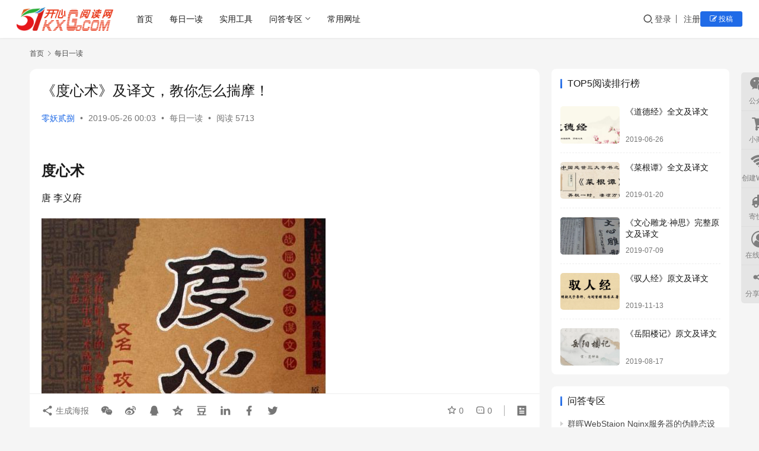

--- FILE ---
content_type: text/html; charset=UTF-8
request_url: https://www.51kxg.com/archives/5876
body_size: 26549
content:
<!DOCTYPE html>
<html lang="zh-Hans">
<head>
    <meta charset="UTF-8">
    <meta http-equiv="X-UA-Compatible" content="IE=edge,chrome=1">
    <meta name="renderer" content="webkit">
    <meta name="viewport" content="width=device-width,initial-scale=1,maximum-scale=5">
    <title>《度心术》及译文，教你怎么揣摩！ | 每天进步一点点! - 51开心Go阅读网</title>
    <meta name="keywords" content="涨知识,阅读">
<meta name="description" content="度心术 唐 李义府 度心第一 吏者，能也，治之非易焉。 仁者，鲜也，御之弗厚焉。 志大不朝，欲寡眷野。 才高不羁，德薄善诈。 民之所畏，吏无惧矣。狡吏恃智，其勇必缺，迫之可也。 悍吏少谋，其行多疏，挟之可也。 廉吏固傲，其心系名，誉之可也。 治吏治心，明主不弃背己之人也。 知人知欲，智者善使败德之人焉。 译文 朝廷官员…">
<meta property="og:type" content="article">
<meta property="og:url" content="https://www.51kxg.com/archives/5876">
<meta property="og:site_name" content="每天进步一点点! - 51开心Go阅读网">
<meta property="og:title" content="《度心术》及译文，教你怎么揣摩！">
<meta property="og:image" content="https://www.51kxg.com/wp-content/uploads/2019/05/fe2958bbf4414d15af88b77aae4f978d.jpg">
<meta property="og:description" content="度心术 唐 李义府 度心第一 吏者，能也，治之非易焉。 仁者，鲜也，御之弗厚焉。 志大不朝，欲寡眷野。 才高不羁，德薄善诈。 民之所畏，吏无惧矣。狡吏恃智，其勇必缺，迫之可也。 悍吏少谋，其行多疏，挟之可也。 廉吏固傲，其心系名，誉之可也。 治吏治心，明主不弃背己之人也。 知人知欲，智者善使败德之人焉。 译文 朝廷官员…">
<link rel="canonical" href="https://www.51kxg.com/archives/5876">
<meta name="applicable-device" content="pc,mobile">
<meta http-equiv="Cache-Control" content="no-transform">
<link rel="shortcut icon" href="https://www.51kxg.com/wp-content/uploads/2023/04/logo-ico.png">
<style id='wp-img-auto-sizes-contain-inline-css' type='text/css'>
img:is([sizes=auto i],[sizes^="auto," i]){contain-intrinsic-size:3000px 1500px}
/*# sourceURL=wp-img-auto-sizes-contain-inline-css */
</style>
<link rel='stylesheet' id='stylesheet-css' href='//www.51kxg.com/wp-content/uploads/wpcom/style.6.21.1.1761013531.css?ver=6.21.1' type='text/css' media='all' />
<link rel='stylesheet' id='material-icons-css' href='https://www.51kxg.com/wp-content/themes/justnews/themer/assets/css/material-icons.css?ver=6.21.1' type='text/css' media='all' />
<link rel='stylesheet' id='remixicon-css' href='https://www.51kxg.com/wp-content/themes/justnews/themer/assets/css/remixicon.css?ver=4.6.0' type='text/css' media='all' />
<link rel='stylesheet' id='font-awesome-css' href='https://www.51kxg.com/wp-content/themes/justnews/themer/assets/css/font-awesome.css?ver=6.21.1' type='text/css' media='all' />
<style id='wp-block-library-inline-css' type='text/css'>
:root{--wp-block-synced-color:#7a00df;--wp-block-synced-color--rgb:122,0,223;--wp-bound-block-color:var(--wp-block-synced-color);--wp-editor-canvas-background:#ddd;--wp-admin-theme-color:#007cba;--wp-admin-theme-color--rgb:0,124,186;--wp-admin-theme-color-darker-10:#006ba1;--wp-admin-theme-color-darker-10--rgb:0,107,160.5;--wp-admin-theme-color-darker-20:#005a87;--wp-admin-theme-color-darker-20--rgb:0,90,135;--wp-admin-border-width-focus:2px}@media (min-resolution:192dpi){:root{--wp-admin-border-width-focus:1.5px}}.wp-element-button{cursor:pointer}:root .has-very-light-gray-background-color{background-color:#eee}:root .has-very-dark-gray-background-color{background-color:#313131}:root .has-very-light-gray-color{color:#eee}:root .has-very-dark-gray-color{color:#313131}:root .has-vivid-green-cyan-to-vivid-cyan-blue-gradient-background{background:linear-gradient(135deg,#00d084,#0693e3)}:root .has-purple-crush-gradient-background{background:linear-gradient(135deg,#34e2e4,#4721fb 50%,#ab1dfe)}:root .has-hazy-dawn-gradient-background{background:linear-gradient(135deg,#faaca8,#dad0ec)}:root .has-subdued-olive-gradient-background{background:linear-gradient(135deg,#fafae1,#67a671)}:root .has-atomic-cream-gradient-background{background:linear-gradient(135deg,#fdd79a,#004a59)}:root .has-nightshade-gradient-background{background:linear-gradient(135deg,#330968,#31cdcf)}:root .has-midnight-gradient-background{background:linear-gradient(135deg,#020381,#2874fc)}:root{--wp--preset--font-size--normal:16px;--wp--preset--font-size--huge:42px}.has-regular-font-size{font-size:1em}.has-larger-font-size{font-size:2.625em}.has-normal-font-size{font-size:var(--wp--preset--font-size--normal)}.has-huge-font-size{font-size:var(--wp--preset--font-size--huge)}.has-text-align-center{text-align:center}.has-text-align-left{text-align:left}.has-text-align-right{text-align:right}.has-fit-text{white-space:nowrap!important}#end-resizable-editor-section{display:none}.aligncenter{clear:both}.items-justified-left{justify-content:flex-start}.items-justified-center{justify-content:center}.items-justified-right{justify-content:flex-end}.items-justified-space-between{justify-content:space-between}.screen-reader-text{border:0;clip-path:inset(50%);height:1px;margin:-1px;overflow:hidden;padding:0;position:absolute;width:1px;word-wrap:normal!important}.screen-reader-text:focus{background-color:#ddd;clip-path:none;color:#444;display:block;font-size:1em;height:auto;left:5px;line-height:normal;padding:15px 23px 14px;text-decoration:none;top:5px;width:auto;z-index:100000}html :where(.has-border-color){border-style:solid}html :where([style*=border-top-color]){border-top-style:solid}html :where([style*=border-right-color]){border-right-style:solid}html :where([style*=border-bottom-color]){border-bottom-style:solid}html :where([style*=border-left-color]){border-left-style:solid}html :where([style*=border-width]){border-style:solid}html :where([style*=border-top-width]){border-top-style:solid}html :where([style*=border-right-width]){border-right-style:solid}html :where([style*=border-bottom-width]){border-bottom-style:solid}html :where([style*=border-left-width]){border-left-style:solid}html :where(img[class*=wp-image-]){height:auto;max-width:100%}:where(figure){margin:0 0 1em}html :where(.is-position-sticky){--wp-admin--admin-bar--position-offset:var(--wp-admin--admin-bar--height,0px)}@media screen and (max-width:600px){html :where(.is-position-sticky){--wp-admin--admin-bar--position-offset:0px}}

/*# sourceURL=wp-block-library-inline-css */
</style><style id='wp-block-heading-inline-css' type='text/css'>
h1:where(.wp-block-heading).has-background,h2:where(.wp-block-heading).has-background,h3:where(.wp-block-heading).has-background,h4:where(.wp-block-heading).has-background,h5:where(.wp-block-heading).has-background,h6:where(.wp-block-heading).has-background{padding:1.25em 2.375em}h1.has-text-align-left[style*=writing-mode]:where([style*=vertical-lr]),h1.has-text-align-right[style*=writing-mode]:where([style*=vertical-rl]),h2.has-text-align-left[style*=writing-mode]:where([style*=vertical-lr]),h2.has-text-align-right[style*=writing-mode]:where([style*=vertical-rl]),h3.has-text-align-left[style*=writing-mode]:where([style*=vertical-lr]),h3.has-text-align-right[style*=writing-mode]:where([style*=vertical-rl]),h4.has-text-align-left[style*=writing-mode]:where([style*=vertical-lr]),h4.has-text-align-right[style*=writing-mode]:where([style*=vertical-rl]),h5.has-text-align-left[style*=writing-mode]:where([style*=vertical-lr]),h5.has-text-align-right[style*=writing-mode]:where([style*=vertical-rl]),h6.has-text-align-left[style*=writing-mode]:where([style*=vertical-lr]),h6.has-text-align-right[style*=writing-mode]:where([style*=vertical-rl]){rotate:180deg}
/*# sourceURL=https://www.51kxg.com/wp-includes/blocks/heading/style.min.css */
</style>
<style id='wp-block-image-inline-css' type='text/css'>
.wp-block-image>a,.wp-block-image>figure>a{display:inline-block}.wp-block-image img{box-sizing:border-box;height:auto;max-width:100%;vertical-align:bottom}@media not (prefers-reduced-motion){.wp-block-image img.hide{visibility:hidden}.wp-block-image img.show{animation:show-content-image .4s}}.wp-block-image[style*=border-radius] img,.wp-block-image[style*=border-radius]>a{border-radius:inherit}.wp-block-image.has-custom-border img{box-sizing:border-box}.wp-block-image.aligncenter{text-align:center}.wp-block-image.alignfull>a,.wp-block-image.alignwide>a{width:100%}.wp-block-image.alignfull img,.wp-block-image.alignwide img{height:auto;width:100%}.wp-block-image .aligncenter,.wp-block-image .alignleft,.wp-block-image .alignright,.wp-block-image.aligncenter,.wp-block-image.alignleft,.wp-block-image.alignright{display:table}.wp-block-image .aligncenter>figcaption,.wp-block-image .alignleft>figcaption,.wp-block-image .alignright>figcaption,.wp-block-image.aligncenter>figcaption,.wp-block-image.alignleft>figcaption,.wp-block-image.alignright>figcaption{caption-side:bottom;display:table-caption}.wp-block-image .alignleft{float:left;margin:.5em 1em .5em 0}.wp-block-image .alignright{float:right;margin:.5em 0 .5em 1em}.wp-block-image .aligncenter{margin-left:auto;margin-right:auto}.wp-block-image :where(figcaption){margin-bottom:1em;margin-top:.5em}.wp-block-image.is-style-circle-mask img{border-radius:9999px}@supports ((-webkit-mask-image:none) or (mask-image:none)) or (-webkit-mask-image:none){.wp-block-image.is-style-circle-mask img{border-radius:0;-webkit-mask-image:url('data:image/svg+xml;utf8,<svg viewBox="0 0 100 100" xmlns="http://www.w3.org/2000/svg"><circle cx="50" cy="50" r="50"/></svg>');mask-image:url('data:image/svg+xml;utf8,<svg viewBox="0 0 100 100" xmlns="http://www.w3.org/2000/svg"><circle cx="50" cy="50" r="50"/></svg>');mask-mode:alpha;-webkit-mask-position:center;mask-position:center;-webkit-mask-repeat:no-repeat;mask-repeat:no-repeat;-webkit-mask-size:contain;mask-size:contain}}:root :where(.wp-block-image.is-style-rounded img,.wp-block-image .is-style-rounded img){border-radius:9999px}.wp-block-image figure{margin:0}.wp-lightbox-container{display:flex;flex-direction:column;position:relative}.wp-lightbox-container img{cursor:zoom-in}.wp-lightbox-container img:hover+button{opacity:1}.wp-lightbox-container button{align-items:center;backdrop-filter:blur(16px) saturate(180%);background-color:#5a5a5a40;border:none;border-radius:4px;cursor:zoom-in;display:flex;height:20px;justify-content:center;opacity:0;padding:0;position:absolute;right:16px;text-align:center;top:16px;width:20px;z-index:100}@media not (prefers-reduced-motion){.wp-lightbox-container button{transition:opacity .2s ease}}.wp-lightbox-container button:focus-visible{outline:3px auto #5a5a5a40;outline:3px auto -webkit-focus-ring-color;outline-offset:3px}.wp-lightbox-container button:hover{cursor:pointer;opacity:1}.wp-lightbox-container button:focus{opacity:1}.wp-lightbox-container button:focus,.wp-lightbox-container button:hover,.wp-lightbox-container button:not(:hover):not(:active):not(.has-background){background-color:#5a5a5a40;border:none}.wp-lightbox-overlay{box-sizing:border-box;cursor:zoom-out;height:100vh;left:0;overflow:hidden;position:fixed;top:0;visibility:hidden;width:100%;z-index:100000}.wp-lightbox-overlay .close-button{align-items:center;cursor:pointer;display:flex;justify-content:center;min-height:40px;min-width:40px;padding:0;position:absolute;right:calc(env(safe-area-inset-right) + 16px);top:calc(env(safe-area-inset-top) + 16px);z-index:5000000}.wp-lightbox-overlay .close-button:focus,.wp-lightbox-overlay .close-button:hover,.wp-lightbox-overlay .close-button:not(:hover):not(:active):not(.has-background){background:none;border:none}.wp-lightbox-overlay .lightbox-image-container{height:var(--wp--lightbox-container-height);left:50%;overflow:hidden;position:absolute;top:50%;transform:translate(-50%,-50%);transform-origin:top left;width:var(--wp--lightbox-container-width);z-index:9999999999}.wp-lightbox-overlay .wp-block-image{align-items:center;box-sizing:border-box;display:flex;height:100%;justify-content:center;margin:0;position:relative;transform-origin:0 0;width:100%;z-index:3000000}.wp-lightbox-overlay .wp-block-image img{height:var(--wp--lightbox-image-height);min-height:var(--wp--lightbox-image-height);min-width:var(--wp--lightbox-image-width);width:var(--wp--lightbox-image-width)}.wp-lightbox-overlay .wp-block-image figcaption{display:none}.wp-lightbox-overlay button{background:none;border:none}.wp-lightbox-overlay .scrim{background-color:#fff;height:100%;opacity:.9;position:absolute;width:100%;z-index:2000000}.wp-lightbox-overlay.active{visibility:visible}@media not (prefers-reduced-motion){.wp-lightbox-overlay.active{animation:turn-on-visibility .25s both}.wp-lightbox-overlay.active img{animation:turn-on-visibility .35s both}.wp-lightbox-overlay.show-closing-animation:not(.active){animation:turn-off-visibility .35s both}.wp-lightbox-overlay.show-closing-animation:not(.active) img{animation:turn-off-visibility .25s both}.wp-lightbox-overlay.zoom.active{animation:none;opacity:1;visibility:visible}.wp-lightbox-overlay.zoom.active .lightbox-image-container{animation:lightbox-zoom-in .4s}.wp-lightbox-overlay.zoom.active .lightbox-image-container img{animation:none}.wp-lightbox-overlay.zoom.active .scrim{animation:turn-on-visibility .4s forwards}.wp-lightbox-overlay.zoom.show-closing-animation:not(.active){animation:none}.wp-lightbox-overlay.zoom.show-closing-animation:not(.active) .lightbox-image-container{animation:lightbox-zoom-out .4s}.wp-lightbox-overlay.zoom.show-closing-animation:not(.active) .lightbox-image-container img{animation:none}.wp-lightbox-overlay.zoom.show-closing-animation:not(.active) .scrim{animation:turn-off-visibility .4s forwards}}@keyframes show-content-image{0%{visibility:hidden}99%{visibility:hidden}to{visibility:visible}}@keyframes turn-on-visibility{0%{opacity:0}to{opacity:1}}@keyframes turn-off-visibility{0%{opacity:1;visibility:visible}99%{opacity:0;visibility:visible}to{opacity:0;visibility:hidden}}@keyframes lightbox-zoom-in{0%{transform:translate(calc((-100vw + var(--wp--lightbox-scrollbar-width))/2 + var(--wp--lightbox-initial-left-position)),calc(-50vh + var(--wp--lightbox-initial-top-position))) scale(var(--wp--lightbox-scale))}to{transform:translate(-50%,-50%) scale(1)}}@keyframes lightbox-zoom-out{0%{transform:translate(-50%,-50%) scale(1);visibility:visible}99%{visibility:visible}to{transform:translate(calc((-100vw + var(--wp--lightbox-scrollbar-width))/2 + var(--wp--lightbox-initial-left-position)),calc(-50vh + var(--wp--lightbox-initial-top-position))) scale(var(--wp--lightbox-scale));visibility:hidden}}
/*# sourceURL=https://www.51kxg.com/wp-includes/blocks/image/style.min.css */
</style>
<style id='wp-block-paragraph-inline-css' type='text/css'>
.is-small-text{font-size:.875em}.is-regular-text{font-size:1em}.is-large-text{font-size:2.25em}.is-larger-text{font-size:3em}.has-drop-cap:not(:focus):first-letter{float:left;font-size:8.4em;font-style:normal;font-weight:100;line-height:.68;margin:.05em .1em 0 0;text-transform:uppercase}body.rtl .has-drop-cap:not(:focus):first-letter{float:none;margin-left:.1em}p.has-drop-cap.has-background{overflow:hidden}:root :where(p.has-background){padding:1.25em 2.375em}:where(p.has-text-color:not(.has-link-color)) a{color:inherit}p.has-text-align-left[style*="writing-mode:vertical-lr"],p.has-text-align-right[style*="writing-mode:vertical-rl"]{rotate:180deg}
/*# sourceURL=https://www.51kxg.com/wp-includes/blocks/paragraph/style.min.css */
</style>
<style id='global-styles-inline-css' type='text/css'>
:root{--wp--preset--aspect-ratio--square: 1;--wp--preset--aspect-ratio--4-3: 4/3;--wp--preset--aspect-ratio--3-4: 3/4;--wp--preset--aspect-ratio--3-2: 3/2;--wp--preset--aspect-ratio--2-3: 2/3;--wp--preset--aspect-ratio--16-9: 16/9;--wp--preset--aspect-ratio--9-16: 9/16;--wp--preset--color--black: #000000;--wp--preset--color--cyan-bluish-gray: #abb8c3;--wp--preset--color--white: #ffffff;--wp--preset--color--pale-pink: #f78da7;--wp--preset--color--vivid-red: #cf2e2e;--wp--preset--color--luminous-vivid-orange: #ff6900;--wp--preset--color--luminous-vivid-amber: #fcb900;--wp--preset--color--light-green-cyan: #7bdcb5;--wp--preset--color--vivid-green-cyan: #00d084;--wp--preset--color--pale-cyan-blue: #8ed1fc;--wp--preset--color--vivid-cyan-blue: #0693e3;--wp--preset--color--vivid-purple: #9b51e0;--wp--preset--gradient--vivid-cyan-blue-to-vivid-purple: linear-gradient(135deg,rgb(6,147,227) 0%,rgb(155,81,224) 100%);--wp--preset--gradient--light-green-cyan-to-vivid-green-cyan: linear-gradient(135deg,rgb(122,220,180) 0%,rgb(0,208,130) 100%);--wp--preset--gradient--luminous-vivid-amber-to-luminous-vivid-orange: linear-gradient(135deg,rgb(252,185,0) 0%,rgb(255,105,0) 100%);--wp--preset--gradient--luminous-vivid-orange-to-vivid-red: linear-gradient(135deg,rgb(255,105,0) 0%,rgb(207,46,46) 100%);--wp--preset--gradient--very-light-gray-to-cyan-bluish-gray: linear-gradient(135deg,rgb(238,238,238) 0%,rgb(169,184,195) 100%);--wp--preset--gradient--cool-to-warm-spectrum: linear-gradient(135deg,rgb(74,234,220) 0%,rgb(151,120,209) 20%,rgb(207,42,186) 40%,rgb(238,44,130) 60%,rgb(251,105,98) 80%,rgb(254,248,76) 100%);--wp--preset--gradient--blush-light-purple: linear-gradient(135deg,rgb(255,206,236) 0%,rgb(152,150,240) 100%);--wp--preset--gradient--blush-bordeaux: linear-gradient(135deg,rgb(254,205,165) 0%,rgb(254,45,45) 50%,rgb(107,0,62) 100%);--wp--preset--gradient--luminous-dusk: linear-gradient(135deg,rgb(255,203,112) 0%,rgb(199,81,192) 50%,rgb(65,88,208) 100%);--wp--preset--gradient--pale-ocean: linear-gradient(135deg,rgb(255,245,203) 0%,rgb(182,227,212) 50%,rgb(51,167,181) 100%);--wp--preset--gradient--electric-grass: linear-gradient(135deg,rgb(202,248,128) 0%,rgb(113,206,126) 100%);--wp--preset--gradient--midnight: linear-gradient(135deg,rgb(2,3,129) 0%,rgb(40,116,252) 100%);--wp--preset--font-size--small: 13px;--wp--preset--font-size--medium: 20px;--wp--preset--font-size--large: 36px;--wp--preset--font-size--x-large: 42px;--wp--preset--spacing--20: 0.44rem;--wp--preset--spacing--30: 0.67rem;--wp--preset--spacing--40: 1rem;--wp--preset--spacing--50: 1.5rem;--wp--preset--spacing--60: 2.25rem;--wp--preset--spacing--70: 3.38rem;--wp--preset--spacing--80: 5.06rem;--wp--preset--shadow--natural: 6px 6px 9px rgba(0, 0, 0, 0.2);--wp--preset--shadow--deep: 12px 12px 50px rgba(0, 0, 0, 0.4);--wp--preset--shadow--sharp: 6px 6px 0px rgba(0, 0, 0, 0.2);--wp--preset--shadow--outlined: 6px 6px 0px -3px rgb(255, 255, 255), 6px 6px rgb(0, 0, 0);--wp--preset--shadow--crisp: 6px 6px 0px rgb(0, 0, 0);}:where(.is-layout-flex){gap: 0.5em;}:where(.is-layout-grid){gap: 0.5em;}body .is-layout-flex{display: flex;}.is-layout-flex{flex-wrap: wrap;align-items: center;}.is-layout-flex > :is(*, div){margin: 0;}body .is-layout-grid{display: grid;}.is-layout-grid > :is(*, div){margin: 0;}:where(.wp-block-columns.is-layout-flex){gap: 2em;}:where(.wp-block-columns.is-layout-grid){gap: 2em;}:where(.wp-block-post-template.is-layout-flex){gap: 1.25em;}:where(.wp-block-post-template.is-layout-grid){gap: 1.25em;}.has-black-color{color: var(--wp--preset--color--black) !important;}.has-cyan-bluish-gray-color{color: var(--wp--preset--color--cyan-bluish-gray) !important;}.has-white-color{color: var(--wp--preset--color--white) !important;}.has-pale-pink-color{color: var(--wp--preset--color--pale-pink) !important;}.has-vivid-red-color{color: var(--wp--preset--color--vivid-red) !important;}.has-luminous-vivid-orange-color{color: var(--wp--preset--color--luminous-vivid-orange) !important;}.has-luminous-vivid-amber-color{color: var(--wp--preset--color--luminous-vivid-amber) !important;}.has-light-green-cyan-color{color: var(--wp--preset--color--light-green-cyan) !important;}.has-vivid-green-cyan-color{color: var(--wp--preset--color--vivid-green-cyan) !important;}.has-pale-cyan-blue-color{color: var(--wp--preset--color--pale-cyan-blue) !important;}.has-vivid-cyan-blue-color{color: var(--wp--preset--color--vivid-cyan-blue) !important;}.has-vivid-purple-color{color: var(--wp--preset--color--vivid-purple) !important;}.has-black-background-color{background-color: var(--wp--preset--color--black) !important;}.has-cyan-bluish-gray-background-color{background-color: var(--wp--preset--color--cyan-bluish-gray) !important;}.has-white-background-color{background-color: var(--wp--preset--color--white) !important;}.has-pale-pink-background-color{background-color: var(--wp--preset--color--pale-pink) !important;}.has-vivid-red-background-color{background-color: var(--wp--preset--color--vivid-red) !important;}.has-luminous-vivid-orange-background-color{background-color: var(--wp--preset--color--luminous-vivid-orange) !important;}.has-luminous-vivid-amber-background-color{background-color: var(--wp--preset--color--luminous-vivid-amber) !important;}.has-light-green-cyan-background-color{background-color: var(--wp--preset--color--light-green-cyan) !important;}.has-vivid-green-cyan-background-color{background-color: var(--wp--preset--color--vivid-green-cyan) !important;}.has-pale-cyan-blue-background-color{background-color: var(--wp--preset--color--pale-cyan-blue) !important;}.has-vivid-cyan-blue-background-color{background-color: var(--wp--preset--color--vivid-cyan-blue) !important;}.has-vivid-purple-background-color{background-color: var(--wp--preset--color--vivid-purple) !important;}.has-black-border-color{border-color: var(--wp--preset--color--black) !important;}.has-cyan-bluish-gray-border-color{border-color: var(--wp--preset--color--cyan-bluish-gray) !important;}.has-white-border-color{border-color: var(--wp--preset--color--white) !important;}.has-pale-pink-border-color{border-color: var(--wp--preset--color--pale-pink) !important;}.has-vivid-red-border-color{border-color: var(--wp--preset--color--vivid-red) !important;}.has-luminous-vivid-orange-border-color{border-color: var(--wp--preset--color--luminous-vivid-orange) !important;}.has-luminous-vivid-amber-border-color{border-color: var(--wp--preset--color--luminous-vivid-amber) !important;}.has-light-green-cyan-border-color{border-color: var(--wp--preset--color--light-green-cyan) !important;}.has-vivid-green-cyan-border-color{border-color: var(--wp--preset--color--vivid-green-cyan) !important;}.has-pale-cyan-blue-border-color{border-color: var(--wp--preset--color--pale-cyan-blue) !important;}.has-vivid-cyan-blue-border-color{border-color: var(--wp--preset--color--vivid-cyan-blue) !important;}.has-vivid-purple-border-color{border-color: var(--wp--preset--color--vivid-purple) !important;}.has-vivid-cyan-blue-to-vivid-purple-gradient-background{background: var(--wp--preset--gradient--vivid-cyan-blue-to-vivid-purple) !important;}.has-light-green-cyan-to-vivid-green-cyan-gradient-background{background: var(--wp--preset--gradient--light-green-cyan-to-vivid-green-cyan) !important;}.has-luminous-vivid-amber-to-luminous-vivid-orange-gradient-background{background: var(--wp--preset--gradient--luminous-vivid-amber-to-luminous-vivid-orange) !important;}.has-luminous-vivid-orange-to-vivid-red-gradient-background{background: var(--wp--preset--gradient--luminous-vivid-orange-to-vivid-red) !important;}.has-very-light-gray-to-cyan-bluish-gray-gradient-background{background: var(--wp--preset--gradient--very-light-gray-to-cyan-bluish-gray) !important;}.has-cool-to-warm-spectrum-gradient-background{background: var(--wp--preset--gradient--cool-to-warm-spectrum) !important;}.has-blush-light-purple-gradient-background{background: var(--wp--preset--gradient--blush-light-purple) !important;}.has-blush-bordeaux-gradient-background{background: var(--wp--preset--gradient--blush-bordeaux) !important;}.has-luminous-dusk-gradient-background{background: var(--wp--preset--gradient--luminous-dusk) !important;}.has-pale-ocean-gradient-background{background: var(--wp--preset--gradient--pale-ocean) !important;}.has-electric-grass-gradient-background{background: var(--wp--preset--gradient--electric-grass) !important;}.has-midnight-gradient-background{background: var(--wp--preset--gradient--midnight) !important;}.has-small-font-size{font-size: var(--wp--preset--font-size--small) !important;}.has-medium-font-size{font-size: var(--wp--preset--font-size--medium) !important;}.has-large-font-size{font-size: var(--wp--preset--font-size--large) !important;}.has-x-large-font-size{font-size: var(--wp--preset--font-size--x-large) !important;}
/*# sourceURL=global-styles-inline-css */
</style>

<style id='classic-theme-styles-inline-css' type='text/css'>
/*! This file is auto-generated */
.wp-block-button__link{color:#fff;background-color:#32373c;border-radius:9999px;box-shadow:none;text-decoration:none;padding:calc(.667em + 2px) calc(1.333em + 2px);font-size:1.125em}.wp-block-file__button{background:#32373c;color:#fff;text-decoration:none}
/*# sourceURL=/wp-includes/css/classic-themes.min.css */
</style>
<link rel='stylesheet' id='wpcom-member-css' href='https://www.51kxg.com/wp-content/plugins/wpcom-member/css/style.css?ver=1.7.18' type='text/css' media='all' />
<link rel='stylesheet' id='wpcom-member-pro-css' href='https://www.51kxg.com/wp-content/plugins/wpcom-member-pro/css/style.css?ver=2.3.0' type='text/css' media='all' />
<link rel='stylesheet' id='QAPress-css' href='https://www.51kxg.com/wp-content/plugins/qapress/css/style.css?ver=4.11.0' type='text/css' media='all' />
<style id='QAPress-inline-css' type='text/css'>
:root{--qa-color: #1471CA;--qa-hover: #0D62B3;}
/*# sourceURL=QAPress-inline-css */
</style>
<script type="text/javascript" src="https://www.51kxg.com/wp-includes/js/jquery/jquery.min.js?ver=3.7.1" id="jquery-core-js"></script>
<script type="text/javascript" src="https://www.51kxg.com/wp-includes/js/jquery/jquery-migrate.min.js?ver=3.4.1" id="jquery-migrate-js"></script>
<link rel="EditURI" type="application/rsd+xml" title="RSD" href="https://www.51kxg.com/xmlrpc.php?rsd" />
<link rel="icon" href="https://www.51kxg.com/wp-content/uploads/2023/04/logo-ico-150x150.png" sizes="32x32" />
<link rel="icon" href="https://www.51kxg.com/wp-content/uploads/2023/04/logo-ico.png" sizes="192x192" />
<link rel="apple-touch-icon" href="https://www.51kxg.com/wp-content/uploads/2023/04/logo-ico.png" />
<meta name="msapplication-TileImage" content="https://www.51kxg.com/wp-content/uploads/2023/04/logo-ico.png" />
    <!--[if lte IE 11]><script src="https://www.51kxg.com/wp-content/themes/justnews/js/update.js"></script><![endif]-->
</head>
<body class="wp-singular post-template-default single single-post postid-5876 single-format-standard wp-theme-justnews lang-cn el-boxed header-fixed style-by-auto">
<header class="header header-fluid">
    <div class="container">
        <div class="navbar-header">
            <button type="button" class="navbar-toggle collapsed" data-toggle="collapse" data-target=".navbar-collapse" aria-label="menu">
                <span class="icon-bar icon-bar-1"></span>
                <span class="icon-bar icon-bar-2"></span>
                <span class="icon-bar icon-bar-3"></span>
            </button>
                        <div class="logo">
                <a href="https://www.51kxg.com/" rel="home">
                    <img src="https://www.51kxg.com/wp-content/uploads/2023/08/2023082302394058.png" alt="每天进步一点点! - 51开心Go阅读网">
                </a>
            </div>
        </div>
        <div class="collapse navbar-collapse mobile-style-0">
            <nav class="primary-menu"><ul id="menu-%e4%b8%bb%e8%a6%81%e8%8f%9c%e5%8d%95" class="nav navbar-nav wpcom-adv-menu"><li class="menu-item"><a target="_blank" href="https://www.51kxg.com/">首页</a></li>
<li class="menu-item"><a target="_blank" href="https://www.51kxg.com/zhishiku">每日一读</a></li>
<li class="menu-item"><a target="_blank" href="https://www.51kxg.com/utility">实用工具</a></li>
<li class="menu-item dropdown"><a target="_blank" href="https://www.51kxg.com/qapress" class="dropdown-toggle">问答专区</a>
<ul class="dropdown-menu menu-item-wrap menu-item-col-5">
	<li class="menu-item"><a target="_blank" href="https://www.51kxg.com/qapress/gongshidinglijiyingyong">公式定理及应用</a></li>
	<li class="menu-item"><a target="_blank" href="https://www.51kxg.com/qapress/wenda">问答</a></li>
	<li class="menu-item"><a target="_blank" href="https://www.51kxg.com/qapress/shici">诗词</a></li>
	<li class="menu-item"><a target="_blank" href="https://www.51kxg.com/qapress/kuaijiejian">快捷键</a></li>
	<li class="menu-item"><a target="_blank" href="https://www.51kxg.com/qapress/fenxiang">分享</a></li>
	<li class="menu-item"><a target="_blank" href="https://www.51kxg.com/qapress/jianyi">建议</a></li>
	<li class="menu-item"><a target="_blank" href="https://www.51kxg.com/qapress/qita">其他</a></li>
</ul>
</li>
<li class="menu-item"><a target="_blank" href="https://www.51kxg.com/nav">常用网址</a></li>
</ul></nav>            <div class="navbar-action">
                <div class="navbar-search-icon j-navbar-search"><i class="wpcom-icon wi"><svg aria-hidden="true"><use xlink:href="#wi-search"></use></svg></i></div><form class="navbar-search" action="https://www.51kxg.com/" method="get" role="search"><div class="navbar-search-inner"><i class="wpcom-icon wi navbar-search-close"><svg aria-hidden="true"><use xlink:href="#wi-close"></use></svg></i><input type="text" name="s" class="navbar-search-input" autocomplete="off" maxlength="100" placeholder="输入关键词搜索..." value=""><button class="navbar-search-btn" type="submit" aria-label="搜索"><i class="wpcom-icon wi"><svg aria-hidden="true"><use xlink:href="#wi-search"></use></svg></i></button></div></form>                    <div id="j-user-wrap">
                        <a class="login" href="https://www.51kxg.com/login?modal-type=login">登录</a>
                        <a class="login register" href="https://www.51kxg.com/register?modal-type=register">注册</a>
                    </div>
                                            <a class="wpcom-btn btn-primary btn-xs publish" href="https://www.51kxg.com/contribute">
                            <i class="fa fa-edit"></i> 投稿                        </a>
                                </div>
        </div>
    </div><!-- /.container -->
</header>

<div id="wrap">    <div class="wrap container">
        <ol class="breadcrumb" vocab="https://schema.org/" typeof="BreadcrumbList"><li class="home" property="itemListElement" typeof="ListItem"><a href="https://www.51kxg.com" property="item" typeof="WebPage"><span property="name" class="hide">每天进步一点点! - 51开心Go阅读网</span>首页</a><meta property="position" content="1"></li><li property="itemListElement" typeof="ListItem"><i class="wpcom-icon wi"><svg aria-hidden="true"><use xlink:href="#wi-arrow-right-3"></use></svg></i><a href="https://www.51kxg.com/archives/category/meiriyidu" property="item" typeof="WebPage"><span property="name">每日一读</span></a><meta property="position" content="2"></li></ol>        <main class="main">
                            <article id="post-5876" class="post-5876 post type-post status-publish format-standard has-post-thumbnail hentry category-meiriyidu tag-zhangzhishi tag-yuedu entry">
                    <div class="entry-main">
                                                                        <div class="entry-head">
                            <h1 class="entry-title">《度心术》及译文，教你怎么揣摩！</h1>
                            <div class="entry-info">
                                                                    <span class="vcard">
                                        <a class="nickname url fn j-user-card" data-user="1" href="https://www.51kxg.com/members/mr-plb">零妖贰捌</a>
                                    </span>
                                    <span class="dot">•</span>
                                                                <time class="entry-date published" datetime="2019-05-26T00:03:16+08:00" pubdate>
                                    2019-05-26 00:03                                </time>
                                <span class="dot">•</span>
                                <a href="https://www.51kxg.com/archives/category/meiriyidu" rel="category tag">每日一读</a>                                                                        <span class="dot">•</span>
                                        <span>阅读 5713</span>
                                                                </div>
                        </div>
                        
                                                <div class="entry-content">
                            
<h1 class="wp-block-heading">度心术</h1>



<p>唐 李义府</p>



<figure class="wp-block-image"><noscript><img fetchpriority="high" decoding="async" class="alignnone size-full wp-image-5877" src="https://www.51kxg.com/wp-content/uploads/2019/05/fe2958bbf4414d15af88b77aae4f978d.jpg" width="481" height="694" alt="《度心术》及译文，教你怎么揣摩！" /></noscript><img fetchpriority="high" decoding="async" class="alignnone size-full wp-image-5877 j-lazy" src="https://www.51kxg.com/wp-content/themes/justnews/themer/assets/images/lazy.png" data-original="https://www.51kxg.com/wp-content/uploads/2019/05/fe2958bbf4414d15af88b77aae4f978d.jpg" width="481" height="694" alt="《度心术》及译文，教你怎么揣摩！" /></figure>



<p><strong>度心第一</strong></p>



<p>吏者，能也，治之非易焉。 仁者，鲜也，御之弗厚焉。 志大不朝，欲寡眷野。 才高不羁，德薄善诈。 民之所畏，吏无惧矣。狡吏恃智，其勇必缺，迫之可也。 悍吏少谋，其行多疏，挟之可也。 廉吏固傲，其心系名，誉之可也。 治吏治心，明主不弃背己之人也。 知人知欲，智者善使败德之人焉。</p>



<p>译文</p>



<p>朝廷官员都是有一定才能的，管理他们不是一件容易的事。品德高尚的人是很少有的，治理官吏不能宽厚。志向大的人不会入朝为官，欲望少的会留恋民间。才能突出的人不受拘束，品德低下的人善于欺诈。百姓不敢做的事，官吏不会害怕。狡诈的官吏倚仗他的智慧，他的勇气一定是缺乏的，强迫他可以将他制住。凶狠的官吏往往智力不足，他的行为多有疏忽之处，挟制他可以令他屈服。 正值的官吏会孤傲，他的身心会被名声所累，赞誉他就可以役使他。 管理官吏要研究他们的内心，明智的君主不会抛弃曾背叛自己的人。识别人要了解他的欲望，有智慧的人善于驾驶德行有亏的人。</p>



<p><strong>御心第二</strong></p>



<p>民所求者，生也；君所畏者，乱也。 无生则乱，仁厚则安。 民心所向，善用者王也。 人忌吏贪，示廉者智也。 众怨不积，惩恶勿纵。不礼于士，国之害也，治国固厚士焉。 士子娇纵，非民之福，有国者患之。 士不怨上，民心堪定矣。严刑峻法，秦之亡也，三代盛典，德之化也。 权重勿恃，名高勿寄，树威以信也。</p>



<p>译文</p>



<p>百姓所追求的，是生存，君主所畏惧的是叛乱。百姓无法生产就会产生叛乱，君主仁爱宽厚就可使天下安定。百姓都向往的事，善于利用这一点的热播就可以成就霸王之业。人们记恨官吏的贪婪，显示自己廉洁的人才算聪明。民众的怨恨不能让他积累，惩治恶人不要姑息放纵。对读书人不尊敬，是国家的灾害，治理国家一定要优待读书人。读书人的骄傲和放荡，对百姓没有好处，治理国家的人对这些人要警惕。读书人不怨恨朝廷，百姓的心意就可以稳定。施行严酷的刑法，是秦朝灭亡的原因，夏禹、商汤、周文实现长治久安，就是施行了仁政。权力大不可以倚仗，名望高不可以托付，树立权威要讲究信用。</p>



<p><strong>擒心第三</strong></p>



<p>德不悦上，上赏其才也。 才不服下，下敬其恕也。 才高不堪贱用，贱则失之。 能微莫付权贵，贵则毁己。 才大无忠者，用之祸烈也。 人不乏其能，贤者不拒小智。 智或存其失，明者或弃大谋。 不患无才，患无用焉。 技显莫敌禄厚，堕志也。 情坚无及义重，败心矣。</p>



<p>译文</p>



<p>品德好不能让君主高兴，君主尊重的是人的才能。才能大不能让属下诚服，属下敬畏的是君主的宽恕。才能高的人不能让他担任低的职务，轻视他们就会失去他们。本领低微的人不能让他们掌握显要的权力，重用他们就会毁灭自己。有大才但没忠心的人，重用他们会招致很大的祸患。人们都有一定的才能，德行好的人不会疏远本领低的人。智计有时会存失误，明智的人有时会不用大的谋划。不担心没有人才，担忧是不会使用他们。才技突出不能抵挡俸禄的丰厚，金钱销蚀人的志向。感情深厚比不上义节的重要，义节改变人的是想。</p>



<figure class="wp-block-image"><noscript><img decoding="async" class="alignnone size-full wp-image-5878" src="https://www.51kxg.com/wp-content/uploads/2019/05/2992dbf6e7b94fe8a17f6fe854f0d73b.jpg" width="640" height="443" alt="《度心术》及译文，教你怎么揣摩！" /></noscript><img decoding="async" class="alignnone size-full wp-image-5878 j-lazy" src="https://www.51kxg.com/wp-content/themes/justnews/themer/assets/images/lazy.png" data-original="https://www.51kxg.com/wp-content/uploads/2019/05/2992dbf6e7b94fe8a17f6fe854f0d73b.jpg" width="640" height="443" alt="《度心术》及译文，教你怎么揣摩！" /></figure>



<p><strong>欺心第四</strong></p>



<p>愚人难教，欺而有功也。 智者亦俗，敬而增益也。 自知者明，人莫说之。身危者骇，人勿责之。 无信者疑，人休蔽之。 诡不惑圣，其心静焉。 正不屈敌，其意谲(jue)焉。 诚不悦人，其神媚焉。 自欺少忧，醒而愁剧也。 人欺不怒，忿而再失矣。</p>



<p>译文</p>



<p>愚蠢的人不可以教他，欺骗他却有成效。有智慧的人也会庸俗，尊敬他可以收益。了解自己的人明智，不要去有说他。身处危险的人恐怖，人们不要去指责他。没信义的人多疑，人们不必蒙骗他。欺诈之术不能蒙骗圣人，圣人内心安祥。正义不能让敌人自动屈服，因为敌人本性奸诈。诚实不能讨人欢心，人们在骨子里都喜欢谄媚。自我欺骗能减少忧虑，清醒却使愁苦加剧。被人欺骗不要发怒，愤怒只会让人失去更多。</p>



<p><strong>纵心第五</strong></p>



<p>国盛势衰，纵其强损焉。 人贵势弱，骄其志折焉。 功高者抑其权，不抑其位。 名显者重其德，不重其名。 败寇者纵之远，不纵之近。 君子勿拘，其心无拘也。 小人纵欲，其心惟欲也。利己纵之，利人束之，莫以情易耳。心可纵，言勿滥也。 行可偏，名固正也。</p>



<p>译文</p>



<p>强国的势头是走向衰落，放纵他的强大会损伤他。 贵人的势头是转向弱小，促使他志趣骄横能折损他。 对功劳大的要限制他们的实权，而不降低他们的地位。 对名声显赫的人要看重他们的品德，而不看重他们的名望。 失败的敌人可以放纵他们逃向远处，不可以放纵他们留在身边。 君子不要束缚他们，他们的心志是不受束缚的。 小人不节制欲望，他们的心思全在满足欲望上。有利于自己的就放纵他，有利于他人的就约束他，不要因为情感的好恶而改变。想法可以很多，但语言不能随便。 行为可以有偏失，但名义一定要守正。</p>



<p><strong>构心第六</strong></p>



<p>富贵乃争，人相构也。 生死乃命，心相忌也。 构人以短，莫毁其长。 伤人于窘，勿击其强。 敌之不觉，吾必隐真矣。 贬之非贬，君子之谋也。 誉之非誉，小人之术也。 主臣相疑，其后谤成焉。 人害者众，弃利者免患也。 无妒者稀，容人者释忿哉。</p>



<p>译文</p>



<p>富贵是争取来的，所以人们互相构陷。 生死是天命造成的，所以人们心里互相记恨。 用他人的短处来构陷他，不要诋毁他的长处。 在他人窘迫的时候中伤他，他人强势时不要攻击。 若敌人无所察觉，自己就一定要隐藏真实。 贬损的目的不是贬损，这是君子的谋略。 赞誉的目的不是赞誉，这是小人的手段。君主和臣子互相猜疑，这之后诽谤的事才能有成。 被人构害的人很多，能舍弃利益的人可免除祸患。 没有妒忌心的人很少，能宽恕他人的人可消融愤恨。</p>



<figure class="wp-block-image"><noscript><img decoding="async" class="alignnone size-full wp-image-5879" src="https://www.51kxg.com/wp-content/uploads/2019/05/8cf4dd22083c4dc9a8b82faa47a765ca.jpg" width="536" height="756" alt="《度心术》及译文，教你怎么揣摩！" /></noscript><img decoding="async" class="alignnone size-full wp-image-5879 j-lazy" src="https://www.51kxg.com/wp-content/themes/justnews/themer/assets/images/lazy.png" data-original="https://www.51kxg.com/wp-content/uploads/2019/05/8cf4dd22083c4dc9a8b82faa47a765ca.jpg" width="536" height="756" alt="《度心术》及译文，教你怎么揣摩！" /></figure>



<p><strong>逆心第七</strong></p>



<p>利厚生逆，善者亦为也。 势大起异，慎者亦趋焉。 主暴而臣诤，逆之为忠。 主昏而臣媚，顺之为逆。 忠奸莫以言辩，善恶无以智分。 谋逆先谋信也，信成则逆就。 制逆先制心也，心服则逆止。 主明奸匿，上莫怠焉。 成不足喜，尊者人的也。 败不足虞，庸者人恕耳。</p>



<p>译文</p>



<p>利益丰厚让人发生背叛，善良的人也会这样做。 势力大的人容易产生异心，谨慎的人也有这种趋向。君主残暴臣子诤谏，臣子违背君主是忠心。 君主昏庸臣子谄媚，臣子顺从君主是背逆。忠臣奸臣不能用他们的语言来分辨，善人恶人不能用他们的智慧来区分。 谋划反叛的事首先要谋取对手的信任，有了信任的事情才能成功。 制止背叛首先要制服人的心灵，心灵畏服背叛才会停止。 君主英明奸臣才会隐藏，君主不能松懈。成功不值得欢喜，地位高的人是人们攻击的对象。 失败不值得忧虑，平庸的人是人们宽恕的目标。</p>



<p><strong>夺心第八</strong></p>



<p>众心异，王者一。 懾其魄，神鬼服。君子难不丧志，释其难改之。 小人贵则气盛，举其污泄之。 穷堪固守，凶危不待也。 察伪言真，恶不敢为。 神褫(chi)之伤，愈明愈痛。 苛法无功，情柔堪毕焉。 治人者必人治也，治非善哉。 屈人者亦人屈也，屈弗耻矣。</p>



<p>译文</p>



<p>众人的思想是不同的，君王要把它们统一起来。 让人的精神恐惧，任何人都会屈服。君子受难不会丧失志向，帮助他解除苦难却能改变他。 小人得志就气焰嚣张，检举他的罪行就会使他泄气。贫穷的人可以让人坚守节操，而凶险和危难之时就不容等待了。察觉出伪装说出真意，恶人也不敢作恶了。 心神被剥夺的创伤，越聪明的人就会感到痛苦。 严苛的刑法不能达到目的，情感安抚可以完成此事。 惩处他人的人一定会为他人所惩处，惩处并不是好的方法。 屈服于他人的人也会让他人屈服，屈服并不是耻辱的事。</p>



<p><strong>警心第九</strong></p>



<p>知世而后存焉。 识人而后幸焉。 天警人者，示以灾也。 神警人者，示以祸也。 人警人者，示以怨也. 畏惩勿诫，语不足矣。 有悔莫罚，责于心乎。 势强自威，人弱自惭耳。 变不可测，小戒大安也。 意可曲之，言虚实利也。</p>



<p>译文</p>



<p>了解社会后才能生存。能鉴别他人的优劣之后才有幸运。 苍天对人的警告，表现为天灾。 神灵对人的警告，表现为人祸。 人们对他人的警告，表现为怨恨。害怕惩处的人不要告诉他，语言不能让他改过。 有了悔改的人不要体罚他，责罚在心是痛苦的。 势力强大自然有威严，弱者会自感羞愧。变乱是难以测度的，小事上谨慎才能确保平安。 意图可以曲解，说假话为了获取实际的利益。 诛心第十诛人者死，诛心者生。 征国易，征心难焉。 不知其恩，无以讨之。 不知其情，无以降之。 其欲弗逞，其人殆矣。 敌强不可言强，避其强也。 敌弱不可言弱，攻其弱也。 不吝虚位，人自拘也。 行伪于谶(chen)，谋大有名焉。 指忠为奸，害人无忌哉。</p>



<p>译文</p>



<p>杀死人的人有死罪，杀死人心的人却能活命。 征服国家容易，征服人心困难。不知晓他人的内心想法，就没办法治理他。不了解他人的真实情况，就不能及时降服他。 人的欲望得不到满足，这个人就危险了。在强大的敌人面前不可以说强硬的话，要回避他强劲的势头。 在弱小的敌人面前不可以说软弱的话，要攻击他虚弱的地方。 不吝惜虚假的名位，人们自然就会被束缚住了。在谶语中作假，谋求大事就有了正当的名义。 指责忠臣是奸臣，伤害他人就没有忌讳了。</p>
<div class="entry-readmore"><div class="entry-readmore-btn"></div></div>                                                        <div class="entry-copyright"><p><a href=https://www.51kxg.com>每天进步一点点! - 51开心Go阅读网</a>网络转载，经<a href="https://www.51kxg.com/members/mr-plb">零妖贰捌</a>整理后发布（声明：本站所有文章仅供学习，版权归原作者所有；若有侵权，请联系在线客服进行删除，文章链接：https://www.51kxg.com/archives/5876。)</p></div>                        </div>

                        <div class="entry-tag"><a href="https://www.51kxg.com/archives/tag/zhangzhishi" rel="tag">涨知识</a><a href="https://www.51kxg.com/archives/tag/yuedu" rel="tag">阅读</a></div>
                        <div class="entry-action">
                            <div class="btn-zan" data-id="5876"><i class="wpcom-icon wi"><svg aria-hidden="true"><use xlink:href="#wi-thumb-up-fill"></use></svg></i> 赞 <span class="entry-action-num">(2)</span></div>
                                                    </div>

                        <div class="entry-bar">
                            <div class="entry-bar-inner">
                                                                <div class="entry-bar-info entry-bar-info2">
                                    <div class="info-item meta">
                                                                                    <a class="meta-item j-heart" href="javascript:;" data-id="5876"><i class="wpcom-icon wi"><svg aria-hidden="true"><use xlink:href="#wi-star"></use></svg></i> <span class="data">0</span></a>                                        <a class="meta-item" href="#comments"><i class="wpcom-icon wi"><svg aria-hidden="true"><use xlink:href="#wi-comment"></use></svg></i> <span class="data">0</span></a>                                                                            </div>
                                    <div class="info-item share">
                                                                                    <a class="meta-item mobile j-mobile-share" href="javascript:;" data-id="5876" data-qrcode="https://www.51kxg.com/archives/5876">
                                                <i class="wpcom-icon wi"><svg aria-hidden="true"><use xlink:href="#wi-share"></use></svg></i> 生成海报                                            </a>
                                                                                    <a class="meta-item wechat" data-share="wechat" target="_blank" rel="nofollow noopener noreferrer" href="#">
                                                <i class="wpcom-icon wi"><svg aria-hidden="true"><use xlink:href="#wi-wechat"></use></svg></i>                                            </a>
                                                                                    <a class="meta-item weibo" data-share="weibo" target="_blank" rel="nofollow noopener noreferrer" href="#">
                                                <i class="wpcom-icon wi"><svg aria-hidden="true"><use xlink:href="#wi-weibo"></use></svg></i>                                            </a>
                                                                                    <a class="meta-item qq" data-share="qq" target="_blank" rel="nofollow noopener noreferrer" href="#">
                                                <i class="wpcom-icon wi"><svg aria-hidden="true"><use xlink:href="#wi-qq"></use></svg></i>                                            </a>
                                                                                    <a class="meta-item qzone" data-share="qzone" target="_blank" rel="nofollow noopener noreferrer" href="#">
                                                <i class="wpcom-icon wi"><svg aria-hidden="true"><use xlink:href="#wi-qzone"></use></svg></i>                                            </a>
                                                                                    <a class="meta-item douban" data-share="douban" target="_blank" rel="nofollow noopener noreferrer" href="#">
                                                <i class="wpcom-icon wi"><svg aria-hidden="true"><use xlink:href="#wi-douban"></use></svg></i>                                            </a>
                                                                                    <a class="meta-item linkedin" data-share="linkedin" target="_blank" rel="nofollow noopener noreferrer" href="#">
                                                <i class="wpcom-icon wi"><svg aria-hidden="true"><use xlink:href="#wi-linkedin"></use></svg></i>                                            </a>
                                                                                    <a class="meta-item facebook" data-share="facebook" target="_blank" rel="nofollow noopener noreferrer" href="#">
                                                <i class="wpcom-icon wi"><svg aria-hidden="true"><use xlink:href="#wi-facebook"></use></svg></i>                                            </a>
                                                                                    <a class="meta-item twitter" data-share="twitter" target="_blank" rel="nofollow noopener noreferrer" href="#">
                                                <i class="wpcom-icon wi"><svg aria-hidden="true"><use xlink:href="#wi-twitter"></use></svg></i>                                            </a>
                                                                            </div>
                                    <div class="info-item act">
                                        <a href="javascript:;" id="j-reading"><i class="wpcom-icon wi"><svg aria-hidden="true"><use xlink:href="#wi-article"></use></svg></i></a>
                                    </div>
                                </div>
                            </div>
                        </div>
                    </div>
                    <div class="entry-author">
    <h3 class="entry-author-title">管理员</h3>    <div class="entry-author-inner">
        <div class="entry-author-avatar">
            <a class="avatar j-user-card" href="https://www.51kxg.com/members/mr-plb" target="_blank" data-user="1"><img alt='零妖贰捌的头像' src='//www.51kxg.com/wp-content/uploads/member/avatars/238a0b923820dcc5.1683201227.jpg' class='avatar avatar-120 photo' height='120' width='120' decoding='async'/></a>
        </div>
        <div class="entry-author-content">
            <div class="entry-author-info">
                <h4 class="entry-author-name">
                    <a class="j-user-card" href="https://www.51kxg.com/members/mr-plb" target="_blank" data-user="1">零妖贰捌<span class="user-group">51开心购（会员）</span></a>
                </h4>
                <div class="entry-author-action">
                    <button type="button" class="wpcom-btn btn-xs btn-follow j-follow btn-primary" data-user="1"><i class="wpcom-icon wi"><svg aria-hidden="true"><use xlink:href="#wi-add"></use></svg></i>关注</button><button type="button" class="wpcom-btn btn-primary btn-xs btn-message j-message" data-user="1"><i class="wpcom-icon wi"><svg aria-hidden="true"><use xlink:href="#wi-mail-fill"></use></svg></i>私信</button>                </div>
            </div>
                            <div class="entry-author-stats">            <div class="user-stats-item">
                <b>700</b>
                <span>文章</span>
            </div>
                    <div class="user-stats-item">
                <b>6</b>
                <span>评论</span>
            </div>
                    <div class="user-stats-item">
                <b>110</b>
                <span>问题</span>
            </div>
                    <div class="user-stats-item">
                <b>13</b>
                <span>回答</span>
            </div>
                    <div class="user-stats-item">
                <b>6</b>
                <span>粉丝</span>
            </div>
        </div>
                        <div class="entry-author-description">有事私信我，我一直在线~</div>        </div>
    </div>
</div>                        <div class="entry-page">
                    <div class="entry-page-prev j-lazy" style="background-image: url('https://www.51kxg.com/wp-content/themes/justnews/themer/assets/images/lazy.png');" data-original="https://www.51kxg.com/wp-content/uploads/2019/05/RROCEAW7vOI33a-480x300.jpg">
                <a href="https://www.51kxg.com/archives/5865" title="字数不多，却美到极致的30 首极简诗词" rel="prev">
                    <span>字数不多，却美到极致的30 首极简诗词</span>
                </a>
                <div class="entry-page-info">
                    <span class="pull-left"><i class="wpcom-icon wi"><svg aria-hidden="true"><use xlink:href="#wi-arrow-left-double"></use></svg></i> 上一篇</span>
                    <span class="pull-right">2019-05-25 01:48</span>
                </div>
            </div>
                            <div class="entry-page-next j-lazy" style="background-image: url('https://www.51kxg.com/wp-content/themes/justnews/themer/assets/images/lazy.png');" data-original="https://www.51kxg.com/wp-content/uploads/2019/05/aea4b1f194d64c449d624454654c9304-480x300.jpg">
                <a href="https://www.51kxg.com/archives/5882" title="中国名人经典语录100句！（收藏）" rel="next">
                    <span>中国名人经典语录100句！（收藏）</span>
                </a>
                <div class="entry-page-info">
                    <span class="pull-right">下一篇 <i class="wpcom-icon wi"><svg aria-hidden="true"><use xlink:href="#wi-arrow-right-double"></use></svg></i></span>
                    <span class="pull-left">2019-05-27 00:42</span>
                </div>
            </div>
            </div>
                                                                <div class="entry-related-posts">
                            <h3 class="entry-related-title">相关推荐</h3><ul class="entry-related cols-3 post-loop post-loop-default"><li class="item">
        <div class="item-img">
        <a class="item-img-inner" href="https://www.51kxg.com/archives/12581" title="《时光的纹路》" target="_blank" rel="bookmark">
            <img width="480" height="300" src="https://www.51kxg.com/wp-content/themes/justnews/themer/assets/images/lazy.png" class="attachment-default size-default wp-post-image j-lazy" alt="《时光的纹路》" decoding="async" data-original="https://www.51kxg.com/wp-content/uploads/2025/03/2025032606355315-480x300.jpg" />        </a>
                <a class="item-category" href="https://www.51kxg.com/archives/category/meiriyidu" target="_blank">每日一读</a>
            </div>
        <div class="item-content">
                <h3 class="item-title">
            <a href="https://www.51kxg.com/archives/12581" target="_blank" rel="bookmark">
                                 《时光的纹路》            </a>
        </h3>
        <div class="item-excerpt">
            <p>&nbsp; &nbsp;檐角的风铃在暮春总响得格外清脆。樱花谢得急，前日还缀满枝头的绯云，被一夜南风揉碎成满地胭脂笺。我弯腰拾起一朵，花瓣背面细小的脉络里，还凝着晨露未晞的微光。…</p>
        </div>
        <div class="item-meta">
                        <div class="item-meta-li author">
                                <a data-user="1" target="_blank" href="https://www.51kxg.com/members/mr-plb" class="avatar j-user-card">
                    <img alt='零妖贰捌的头像' src='//www.51kxg.com/wp-content/uploads/member/avatars/238a0b923820dcc5.1683201227.jpg' class='avatar avatar-60 photo' height='60' width='60' decoding='async'/>                    <span>零妖贰捌</span>
                </a>
            </div>
                                    <span class="item-meta-li date">2025-03-26</span>
            <div class="item-meta-right">
                <span class="item-meta-li likes" title="点赞数"><i class="wpcom-icon wi"><svg aria-hidden="true"><use xlink:href="#wi-thumb-up"></use></svg></i>0</span><span class="item-meta-li views" title="阅读数"><i class="wpcom-icon wi"><svg aria-hidden="true"><use xlink:href="#wi-eye"></use></svg></i>1.0K</span><span class="item-meta-li stars" title="收藏数"><i class="wpcom-icon wi"><svg aria-hidden="true"><use xlink:href="#wi-star"></use></svg></i>0</span>            </div>
        </div>
    </div>
</li>
<li class="item">
        <div class="item-img">
        <a class="item-img-inner" href="https://www.51kxg.com/archives/12348" title="生命之花：绽放与凋零中的深刻宁静" target="_blank" rel="bookmark">
            <img width="480" height="300" src="https://www.51kxg.com/wp-content/themes/justnews/themer/assets/images/lazy.png" class="attachment-default size-default wp-post-image j-lazy" alt="生命之花：绽放与凋零中的深刻宁静" decoding="async" data-original="https://www.51kxg.com/wp-content/uploads/2024/11/2024113002181826-480x300.jpg" />        </a>
                <a class="item-category" href="https://www.51kxg.com/archives/category/meiriyidu" target="_blank">每日一读</a>
            </div>
        <div class="item-content">
                <h3 class="item-title">
            <a href="https://www.51kxg.com/archives/12348" target="_blank" rel="bookmark">
                                 生命之花：绽放与凋零中的深刻宁静            </a>
        </h3>
        <div class="item-excerpt">
            <p>在我眼中，生命仿佛是一片无尽的森林，四季轮回，生生不息。 初春时分，万物复苏，枝头探出新绿，如同婴儿般好奇地张望着这个世界。阳光透过稀疏的叶隙，斑驳陆离地洒在嫩芽上，它们在微风中轻…</p>
        </div>
        <div class="item-meta">
                        <div class="item-meta-li author">
                                <a data-user="1" target="_blank" href="https://www.51kxg.com/members/mr-plb" class="avatar j-user-card">
                    <img alt='零妖贰捌的头像' src='//www.51kxg.com/wp-content/uploads/member/avatars/238a0b923820dcc5.1683201227.jpg' class='avatar avatar-60 photo' height='60' width='60' decoding='async'/>                    <span>零妖贰捌</span>
                </a>
            </div>
                                    <span class="item-meta-li date">2024-11-30</span>
            <div class="item-meta-right">
                <span class="item-meta-li likes" title="点赞数"><i class="wpcom-icon wi"><svg aria-hidden="true"><use xlink:href="#wi-thumb-up"></use></svg></i>0</span><span class="item-meta-li views" title="阅读数"><i class="wpcom-icon wi"><svg aria-hidden="true"><use xlink:href="#wi-eye"></use></svg></i>2.0K</span><span class="item-meta-li stars" title="收藏数"><i class="wpcom-icon wi"><svg aria-hidden="true"><use xlink:href="#wi-star"></use></svg></i>0</span>            </div>
        </div>
    </div>
</li>
<li class="item">
        <div class="item-img">
        <a class="item-img-inner" href="https://www.51kxg.com/archives/12344" title="都市里的孤独旅人：从迷茫到自我寻找" target="_blank" rel="bookmark">
            <img width="480" height="300" src="https://www.51kxg.com/wp-content/themes/justnews/themer/assets/images/lazy.png" class="attachment-default size-default wp-post-image j-lazy" alt="都市里的孤独旅人：从迷茫到自我寻找" decoding="async" data-original="https://www.51kxg.com/wp-content/uploads/2024/11/2024113001485463-480x300.jpg" />        </a>
                <a class="item-category" href="https://www.51kxg.com/archives/category/meiriyidu" target="_blank">每日一读</a>
            </div>
        <div class="item-content">
                <h3 class="item-title">
            <a href="https://www.51kxg.com/archives/12344" target="_blank" rel="bookmark">
                                 都市里的孤独旅人：从迷茫到自我寻找            </a>
        </h3>
        <div class="item-excerpt">
            <p>从小在乡村长大的我，对大城市的向往几乎成了我的一种病。每当电视里、电影中那些人山人海的城市生活展现在我眼前时，我的心总是被深深吸引。我喜欢那种熙熙攘攘的氛围，喜欢那座满是商场和高楼…</p>
        </div>
        <div class="item-meta">
                        <div class="item-meta-li author">
                                <a data-user="1" target="_blank" href="https://www.51kxg.com/members/mr-plb" class="avatar j-user-card">
                    <img alt='零妖贰捌的头像' src='//www.51kxg.com/wp-content/uploads/member/avatars/238a0b923820dcc5.1683201227.jpg' class='avatar avatar-60 photo' height='60' width='60' decoding='async'/>                    <span>零妖贰捌</span>
                </a>
            </div>
                                    <span class="item-meta-li date">2024-11-30</span>
            <div class="item-meta-right">
                <span class="item-meta-li likes" title="点赞数"><i class="wpcom-icon wi"><svg aria-hidden="true"><use xlink:href="#wi-thumb-up"></use></svg></i>0</span><span class="item-meta-li views" title="阅读数"><i class="wpcom-icon wi"><svg aria-hidden="true"><use xlink:href="#wi-eye"></use></svg></i>1.7K</span><span class="item-meta-li stars" title="收藏数"><i class="wpcom-icon wi"><svg aria-hidden="true"><use xlink:href="#wi-star"></use></svg></i>0</span>            </div>
        </div>
    </div>
</li>
<li class="item">
        <div class="item-img">
        <a class="item-img-inner" href="https://www.51kxg.com/archives/11573" title="春色满园春意浓" target="_blank" rel="bookmark">
            <img width="480" height="300" src="https://www.51kxg.com/wp-content/themes/justnews/themer/assets/images/lazy.png" class="attachment-default size-default wp-post-image j-lazy" alt="春色满园春意浓" decoding="async" data-original="https://www.51kxg.com/wp-content/uploads/2024/04/2024042913292471-480x300.jpeg" />        </a>
                <a class="item-category" href="https://www.51kxg.com/archives/category/meiriyidu" target="_blank">每日一读</a>
            </div>
        <div class="item-content">
                <h3 class="item-title">
            <a href="https://www.51kxg.com/archives/11573" target="_blank" rel="bookmark">
                                 春色满园春意浓            </a>
        </h3>
        <div class="item-excerpt">
            <p>春风拂面暖阳生，桃花笑语春意浓。绿草茵茵铺满地，鸟儿欢歌乐无边。 柳絮飘舞随风起，翩跹如蝶舞花间。蜜蜂忙碌采蜜忙，蝴蝶展翅飞向天。 溪水潺潺流水声，唤醒沉睡的大地。小鱼在水中游，欢…</p>
        </div>
        <div class="item-meta">
                        <div class="item-meta-li author">
                                <a data-user="1" target="_blank" href="https://www.51kxg.com/members/mr-plb" class="avatar j-user-card">
                    <img alt='零妖贰捌的头像' src='//www.51kxg.com/wp-content/uploads/member/avatars/238a0b923820dcc5.1683201227.jpg' class='avatar avatar-60 photo' height='60' width='60' decoding='async'/>                    <span>零妖贰捌</span>
                </a>
            </div>
                                    <span class="item-meta-li date">2024-04-29</span>
            <div class="item-meta-right">
                <span class="item-meta-li likes" title="点赞数"><i class="wpcom-icon wi"><svg aria-hidden="true"><use xlink:href="#wi-thumb-up"></use></svg></i>0</span><span class="item-meta-li views" title="阅读数"><i class="wpcom-icon wi"><svg aria-hidden="true"><use xlink:href="#wi-eye"></use></svg></i>736</span><span class="item-meta-li stars" title="收藏数"><i class="wpcom-icon wi"><svg aria-hidden="true"><use xlink:href="#wi-star"></use></svg></i>0</span>            </div>
        </div>
    </div>
</li>
<li class="item">
        <div class="item-img">
        <a class="item-img-inner" href="https://www.51kxg.com/archives/11529" title="无言之爱：淡然中的深深思念" target="_blank" rel="bookmark">
            <img width="480" height="300" src="https://www.51kxg.com/wp-content/themes/justnews/themer/assets/images/lazy.png" class="attachment-default size-default wp-post-image j-lazy" alt="无言之爱：淡然中的深深思念" decoding="async" data-original="https://www.51kxg.com/wp-content/uploads/2024/03/2024032804240960-480x300.jpg" />        </a>
                <a class="item-category" href="https://www.51kxg.com/archives/category/meiriyidu" target="_blank">每日一读</a>
            </div>
        <div class="item-content">
                <h3 class="item-title">
            <a href="https://www.51kxg.com/archives/11529" target="_blank" rel="bookmark">
                                 无言之爱：淡然中的深深思念            </a>
        </h3>
        <div class="item-excerpt">
            <p>在我们的生活中，有一种情感，它无声无息，却能穿越时空，深深地烙印在我们的心头——这就是无语相思。 无语的思念，就像那淡淡的茶香，初尝时并无强烈的味道，但当你细细品味，那份深沉的韵味…</p>
        </div>
        <div class="item-meta">
                        <div class="item-meta-li author">
                                <a data-user="1" target="_blank" href="https://www.51kxg.com/members/mr-plb" class="avatar j-user-card">
                    <img alt='零妖贰捌的头像' src='//www.51kxg.com/wp-content/uploads/member/avatars/238a0b923820dcc5.1683201227.jpg' class='avatar avatar-60 photo' height='60' width='60' decoding='async'/>                    <span>零妖贰捌</span>
                </a>
            </div>
                                    <span class="item-meta-li date">2024-03-28</span>
            <div class="item-meta-right">
                <span class="item-meta-li likes" title="点赞数"><i class="wpcom-icon wi"><svg aria-hidden="true"><use xlink:href="#wi-thumb-up"></use></svg></i>0</span><span class="item-meta-li views" title="阅读数"><i class="wpcom-icon wi"><svg aria-hidden="true"><use xlink:href="#wi-eye"></use></svg></i>2.7K</span><span class="item-meta-li stars" title="收藏数"><i class="wpcom-icon wi"><svg aria-hidden="true"><use xlink:href="#wi-star"></use></svg></i>0</span>            </div>
        </div>
    </div>
</li>
</ul>                        </div>
                    
<div id="comments" class="entry-comments">
    	<div id="respond" class="comment-respond">
		<h3 id="reply-title" class="comment-reply-title">发表回复 <small><a rel="nofollow" id="cancel-comment-reply-link" href="/archives/5876#respond" style="display:none;"><i class="wpcom-icon wi"><svg aria-hidden="true"><use xlink:href="#wi-close"></use></svg></i></a></small></h3><form action="https://www.51kxg.com/wp-comments-post.php" method="post" id="commentform" class="comment-form"><p class="comment-notes"><span id="email-notes">您的邮箱地址不会被公开。</span> <span class="required-field-message">必填项已用 <span class="required">*</span> 标注</span></p><div class="comment-form-comment"><textarea id="comment" name="comment" class="required" rows="4" placeholder="写下你的评论…"></textarea><div class="comment-form-smile j-smilies" data-target="#comment"><i class="wpcom-icon wi smile-icon"><svg aria-hidden="true"><use xlink:href="#wi-emotion"></use></svg></i></div></div><div class="comment-form-author"><label for="author"><span class="required">*</span>昵称：</label><input id="author" name="author" type="text" value="" size="30" class="required"></div>
<div class="comment-form-email"><label for="email"><span class="required">*</span>邮箱：</label><input id="email" name="email" type="text" value="" class="required"></div>
<div class="comment-form-url"><label for="url">网址：</label><input id="url" name="url" type="text" value="" size="30"></div>
<label class="comment-form-cookies-consent"><input id="wp-comment-cookies-consent" name="wp-comment-cookies-consent" type="checkbox" value="yes"> 记住昵称、邮箱和网址，下次评论免输入</label>
<div class="form-submit"><button name="submit" type="submit" id="submit" class="wpcom-btn btn-primary btn-xs submit">提交</button> <input type='hidden' name='comment_post_ID' value='5876' id='comment_post_ID' />
<input type='hidden' name='comment_parent' id='comment_parent' value='0' />
</div><p style="display: none;"><input type="hidden" id="akismet_comment_nonce" name="akismet_comment_nonce" value="3580a39d5c" /></p><p style="display: none !important;" class="akismet-fields-container" data-prefix="ak_"><label>&#916;<textarea name="ak_hp_textarea" cols="45" rows="8" maxlength="100"></textarea></label><input type="hidden" id="ak_js_1" name="ak_js" value="210"/><script>document.getElementById( "ak_js_1" ).setAttribute( "value", ( new Date() ).getTime() );</script></p></form>	</div><!-- #respond -->
		</div><!-- .comments-area -->
                </article>
                    </main>
            <aside class="sidebar">
        <div class="widget widget_post_thumb"><h3 class="widget-title"><span>TOP5阅读排行榜</span></h3>            <ul>
                                    <li class="item">
                                                    <div class="item-img">
                                <a class="item-img-inner" href="https://www.51kxg.com/archives/6229" title="《道德经》全文及译文">
                                    <img width="480" height="300" src="https://www.51kxg.com/wp-content/themes/justnews/themer/assets/images/lazy.png" class="attachment-default size-default wp-post-image j-lazy" alt="《道德经》全文及译文" decoding="async" data-original="https://www.51kxg.com/wp-content/uploads/2019/10/2024082914563642-480x300.webp" />                                </a>
                            </div>
                                                <div class="item-content">
                            <p class="item-title"><a href="https://www.51kxg.com/archives/6229" title="《道德经》全文及译文">《道德经》全文及译文</a></p>
                            <p class="item-date">2019-06-26</p>
                        </div>
                    </li>
                                    <li class="item">
                                                    <div class="item-img">
                                <a class="item-img-inner" href="https://www.51kxg.com/archives/4730" title="《菜根谭》全文及译文">
                                    <img width="480" height="300" src="https://www.51kxg.com/wp-content/themes/justnews/themer/assets/images/lazy.png" class="attachment-default size-default wp-post-image j-lazy" alt="《菜根谭》全文及译文" decoding="async" data-original="https://www.51kxg.com/wp-content/uploads/2019/01/2024082915045322-480x300.webp" />                                </a>
                            </div>
                                                <div class="item-content">
                            <p class="item-title"><a href="https://www.51kxg.com/archives/4730" title="《菜根谭》全文及译文">《菜根谭》全文及译文</a></p>
                            <p class="item-date">2019-01-20</p>
                        </div>
                    </li>
                                    <li class="item">
                                                    <div class="item-img">
                                <a class="item-img-inner" href="https://www.51kxg.com/archives/6378" title="《文心雕龙·神思》完整原文及译文">
                                    <img width="480" height="300" src="https://www.51kxg.com/wp-content/themes/justnews/themer/assets/images/lazy.png" class="attachment-default size-default wp-post-image j-lazy" alt="《文心雕龙·神思》完整原文及译文" decoding="async" data-original="https://www.51kxg.com/wp-content/uploads/2019/07/2024082914593712-480x300.webp" />                                </a>
                            </div>
                                                <div class="item-content">
                            <p class="item-title"><a href="https://www.51kxg.com/archives/6378" title="《文心雕龙·神思》完整原文及译文">《文心雕龙·神思》完整原文及译文</a></p>
                            <p class="item-date">2019-07-09</p>
                        </div>
                    </li>
                                    <li class="item">
                                                    <div class="item-img">
                                <a class="item-img-inner" href="https://www.51kxg.com/archives/7147" title="《驭人经》原文及译文">
                                    <img width="480" height="300" src="https://www.51kxg.com/wp-content/themes/justnews/themer/assets/images/lazy.png" class="attachment-default size-default wp-post-image j-lazy" alt="《驭人经》原文及译文" decoding="async" data-original="https://www.51kxg.com/wp-content/uploads/2019/11/2024082914524353-480x300.webp" />                                </a>
                            </div>
                                                <div class="item-content">
                            <p class="item-title"><a href="https://www.51kxg.com/archives/7147" title="《驭人经》原文及译文">《驭人经》原文及译文</a></p>
                            <p class="item-date">2019-11-13</p>
                        </div>
                    </li>
                                    <li class="item">
                                                    <div class="item-img">
                                <a class="item-img-inner" href="https://www.51kxg.com/archives/6775" title="《岳阳楼记》原文及译文">
                                    <img width="480" height="300" src="https://www.51kxg.com/wp-content/themes/justnews/themer/assets/images/lazy.png" class="attachment-default size-default wp-post-image j-lazy" alt="《岳阳楼记》原文及译文" decoding="async" data-original="https://www.51kxg.com/wp-content/uploads/2019/08/2024082915011084-480x300.webp" />                                </a>
                            </div>
                                                <div class="item-content">
                            <p class="item-title"><a href="https://www.51kxg.com/archives/6775" title="《岳阳楼记》原文及译文">《岳阳楼记》原文及译文</a></p>
                            <p class="item-date">2019-08-17</p>
                        </div>
                    </li>
                            </ul>
        </div><div class="widget widget_qapress_list"><h3 class="widget-title"><span>问答专区</span></h3>            <ul>
                                <li>
                    <a target="_blank" href="https://www.51kxg.com/qapress/12623.html" title="群晖WebStaion Nginx服务器的伪静态设置">
                        群晖WebStaion Nginx服务器的伪静态设置                    </a>
                </li>
                                <li>
                    <a target="_blank" href="https://www.51kxg.com/qapress/12580.html" title="Cursor MCP Server 扩展添加指南">
                        Cursor MCP Server 扩展添加指南                    </a>
                </li>
                                <li>
                    <a target="_blank" href="https://www.51kxg.com/qapress/12579.html" title="DeepSeek 本地部署完整指南">
                        DeepSeek 本地部署完整指南                    </a>
                </li>
                                <li>
                    <a target="_blank" href="https://www.51kxg.com/qapress/12578.html" title="Cursor：新一代 AI 驱动的智能代码编辑器">
                        Cursor：新一代 AI 驱动的智能代码编辑器                    </a>
                </li>
                                <li>
                    <a target="_blank" href="https://www.51kxg.com/qapress/12577.html" title="国足出线形势分析：命运仍在自己手中">
                        国足出线形势分析：命运仍在自己手中                    </a>
                </li>
                                <li>
                    <a target="_blank" href="https://www.51kxg.com/qapress/12539.html" title="RustDesk客户端将服务器相关信息内置编译,告别填写繁琐">
                        RustDesk客户端将服务器相关信息内置编译,告别填写繁琐                    </a>
                </li>
                                <li>
                    <a target="_blank" href="https://www.51kxg.com/qapress/12357.html" title="win11蓝牙耳机玩游戏音质变差问题解析">
                        win11蓝牙耳机玩游戏音质变差问题解析                    </a>
                </li>
                                <li>
                    <a target="_blank" href="https://www.51kxg.com/qapress/11498.html" title="春之绘">
                        春之绘                    </a>
                </li>
                                <li>
                    <a target="_blank" href="https://www.51kxg.com/qapress/11484.html" title="人工智能">
                        人工智能                    </a>
                </li>
                                <li>
                    <a target="_blank" href="https://www.51kxg.com/qapress/11483.html" title="怎样才能写出高质量文章？">
                        怎样才能写出高质量文章？                    </a>
                </li>
                            </ul>
        </div><div class="widget widget_views"><h3 class="widget-title"><span>浏览统计</span></h3><ul>
<li><a href="https://www.51kxg.com/"  title="首页">首页</a> - 2,606,703 </li><li><a href="https://www.51kxg.com/archives/6229"  title="《道德经》全文及译文">《道德经》全文及译文</a> - 431,584 </li><li><a href="https://www.51kxg.com/archives/4730"  title="《菜根谭》全文及译文">《菜根谭》全文及译文</a> - 198,735 </li><li><a href="https://www.51kxg.com/login"  title="登陆页面">登陆页面</a> - 194,741 </li><li><a href="https://www.51kxg.com/archives/6378"  title="《文心雕龙&middot;神思》完整原文及译文">《文心雕龙&middot;神思》完整原文及译文</a> - 179,507 </li><li><a href="https://www.51kxg.com/archives/7147"  title="《驭人经》原文及译文">《驭人经》原文及译文</a> - 104,686 </li><li><a href="https://www.51kxg.com/archives/6775"  title="《岳阳楼记》原文及译文">《岳阳楼记》原文及译文</a> - 103,791 </li><li><a href="https://www.51kxg.com/archives/6707"  title="《止学》全文及译文">《止学》全文及译文</a> - 85,111 </li><li><a href="https://www.51kxg.com/archives/6408"  title="《智囊全集》原文及译文">《智囊全集》原文及译文</a> - 84,003 </li><li><a href="https://www.51kxg.com/qapress"  title="问答专区">问答专区</a> - 82,408 </li></ul>
</div><div class="widget widget_tag_cloud"><h3 class="widget-title"><span>标签</span></h3><div class="tagcloud"><a href="https://www.51kxg.com/archives/tag/androidstudio" class="tag-cloud-link tag-link-79 tag-link-position-1" style="font-size: 9.3391304347826pt;" aria-label="AndroidStudio (4 项)">AndroidStudio</a>
<a href="https://www.51kxg.com/archives/tag/english" class="tag-cloud-link tag-link-12 tag-link-position-2" style="font-size: 10.55652173913pt;" aria-label="English (7 项)">English</a>
<a href="https://www.51kxg.com/archives/tag/eq" class="tag-cloud-link tag-link-33 tag-link-position-3" style="font-size: 9.8260869565217pt;" aria-label="EQ (5 项)">EQ</a>
<a href="https://www.51kxg.com/archives/tag/excel" class="tag-cloud-link tag-link-7 tag-link-position-4" style="font-size: 9.8260869565217pt;" aria-label="excel (5 项)">excel</a>
<a href="https://www.51kxg.com/archives/tag/linux" class="tag-cloud-link tag-link-15 tag-link-position-5" style="font-size: 9.8260869565217pt;" aria-label="linux (5 项)">linux</a>
<a href="https://www.51kxg.com/archives/tag/ps" class="tag-cloud-link tag-link-43 tag-link-position-6" style="font-size: 8pt;" aria-label="PS (2 项)">PS</a>
<a href="https://www.51kxg.com/archives/tag/python" class="tag-cloud-link tag-link-10 tag-link-position-7" style="font-size: 11.165217391304pt;" aria-label="python (9 项)">python</a>
<a href="https://www.51kxg.com/archives/tag/xiazai" class="tag-cloud-link tag-link-191 tag-link-position-8" style="font-size: 11.652173913043pt;" aria-label="下载 (11 项)">下载</a>
<a href="https://www.51kxg.com/archives/tag/zhongguolishi" class="tag-cloud-link tag-link-23 tag-link-position-9" style="font-size: 8.7304347826087pt;" aria-label="中国历史 (3 项)">中国历史</a>
<a href="https://www.51kxg.com/archives/tag/shufa" class="tag-cloud-link tag-link-105 tag-link-position-10" style="font-size: 9.3391304347826pt;" aria-label="书法 (4 项)">书法</a>
<a href="https://www.51kxg.com/archives/tag/hanshu" class="tag-cloud-link tag-link-8 tag-link-position-11" style="font-size: 8pt;" aria-label="函数 (2 项)">函数</a>
<a href="https://www.51kxg.com/archives/tag/mingyan" class="tag-cloud-link tag-link-42 tag-link-position-12" style="font-size: 8.7304347826087pt;" aria-label="名言 (3 项)">名言</a>
<a href="https://www.51kxg.com/archives/tag/mingling" class="tag-cloud-link tag-link-16 tag-link-position-13" style="font-size: 8.7304347826087pt;" aria-label="命令 (3 项)">命令</a>
<a href="https://www.51kxg.com/archives/tag/guoxue" class="tag-cloud-link tag-link-66 tag-link-position-14" style="font-size: 10.252173913043pt;" aria-label="国学 (6 项)">国学</a>
<a href="https://www.51kxg.com/archives/tag/xinlixue" class="tag-cloud-link tag-link-37 tag-link-position-15" style="font-size: 9.8260869565217pt;" aria-label="心理学 (5 项)">心理学</a>
<a href="https://www.51kxg.com/archives/tag/siwei" class="tag-cloud-link tag-link-9 tag-link-position-16" style="font-size: 8.7304347826087pt;" aria-label="思维 (3 项)">思维</a>
<a href="https://www.51kxg.com/archives/tag/qinggan" class="tag-cloud-link tag-link-88 tag-link-position-17" style="font-size: 8.7304347826087pt;" aria-label="情感 (3 项)">情感</a>
<a href="https://www.51kxg.com/archives/tag/shuxue" class="tag-cloud-link tag-link-85 tag-link-position-18" style="font-size: 8.7304347826087pt;" aria-label="数学 (3 项)">数学</a>
<a href="https://www.51kxg.com/archives/tag/shuxuegongshi" class="tag-cloud-link tag-link-45 tag-link-position-19" style="font-size: 10.252173913043pt;" aria-label="数学公式 (6 项)">数学公式</a>
<a href="https://www.51kxg.com/archives/tag/zhangzhishi" class="tag-cloud-link tag-link-62 tag-link-position-20" style="font-size: 21.817391304348pt;" aria-label="涨知识 (564 项)">涨知识</a>
<a href="https://www.51kxg.com/archives/tag/zhishi" class="tag-cloud-link tag-link-34 tag-link-position-21" style="font-size: 15.060869565217pt;" aria-label="知识 (43 项)">知识</a>
<a href="https://www.51kxg.com/archives/tag/jingying" class="tag-cloud-link tag-link-25 tag-link-position-22" style="font-size: 8.7304347826087pt;" aria-label="经营 (3 项)">经营</a>
<a href="https://www.51kxg.com/archives/tag/raokoulin" class="tag-cloud-link tag-link-67 tag-link-position-23" style="font-size: 8.7304347826087pt;" aria-label="绕口令 (3 项)">绕口令</a>
<a href="https://www.51kxg.com/archives/tag/meiwen" class="tag-cloud-link tag-link-63 tag-link-position-24" style="font-size: 16.886956521739pt;" aria-label="美文 (86 项)">美文</a>
<a href="https://www.51kxg.com/archives/tag/meishu" class="tag-cloud-link tag-link-46 tag-link-position-25" style="font-size: 10.55652173913pt;" aria-label="美术 (7 项)">美术</a>
<a href="https://www.51kxg.com/archives/tag/ziwojili" class="tag-cloud-link tag-link-38 tag-link-position-26" style="font-size: 11.165217391304pt;" aria-label="自我激励 (9 项)">自我激励</a>
<a href="https://www.51kxg.com/archives/tag/jiyi" class="tag-cloud-link tag-link-22 tag-link-position-27" style="font-size: 8pt;" aria-label="记忆 (2 项)">记忆</a>
<a href="https://www.51kxg.com/archives/tag/daodejing" class="tag-cloud-link tag-link-95 tag-link-position-28" style="font-size: 8.7304347826087pt;" aria-label="道德经 (3 项)">道德经</a>
<a href="https://www.51kxg.com/archives/tag/xiaoshou" class="tag-cloud-link tag-link-36 tag-link-position-29" style="font-size: 8pt;" aria-label="销售 (2 项)">销售</a>
<a href="https://www.51kxg.com/archives/tag/yuedu" class="tag-cloud-link tag-link-11 tag-link-position-30" style="font-size: 22pt;" aria-label="阅读 (606 项)">阅读</a></div>
</div>    </aside>
    </div>
</div>
<footer class="footer width-footer-bar">
    <div class="container">
        <div class="footer-col-wrap footer-with-none">
                        <div class="footer-col footer-col-copy">
                <ul class="footer-nav hidden-xs"><li id="menu-item-8839" class="menu-item menu-item-8839"><a target="1" href="https://www.51kxg.com/">首页</a></li>
<li id="menu-item-8944" class="menu-item menu-item-8944"><a target="1" href="https://www.51kxg.com/zhishiku">每日一读</a></li>
<li id="menu-item-11340" class="menu-item menu-item-11340"><a target="1" href="https://www.51kxg.com/utility">实用工具</a></li>
<li id="menu-item-8846" class="menu-item menu-item-8846"><a target="1" href="https://www.51kxg.com/qapress">问答专区</a></li>
<li id="menu-item-11242" class="menu-item menu-item-11242"><a target="1" href="https://www.51kxg.com/nav">常用网址</a></li>
</ul>                <div class="copyright">
                    <p>Copyright © 2010 - 2025 我要开心购(<a href="http://www.51kxg.com" target="_blank" rel="noopener">51KXG.COM</a>) 版权所有 <a href="http://beian.miit.gov.cn/">粤ICP备15046270号 </a></p>
                </div>
            </div>
                    </div>
    </div>
</footer>
            <div class="action action-style-1 action-color-0 action-pos-1" style="bottom:20%;">
                                                <div class="action-item">
                                    <i class="wpcom-icon fa fa-wechat action-item-icon"></i>                                    <span>公众号</span>                                    <div class="action-item-inner action-item-type-1">
                                        <img class="action-item-img" src="https://www.51kxg.com/wp-content/uploads/2022/04/qrcode_for_gh_e65c91ef248f_258.jpg" alt="公众号">                                    </div>
                                </div>
                                                                                    <div class="action-item">
                                    <i class="wpcom-icon fa fa-shopping-cart action-item-icon"></i>                                    <span>小商城</span>                                    <div class="action-item-inner action-item-type-1">
                                        <img class="action-item-img" src="//www.51kxg.com/wp-content/uploads/2025/03/2025032715332657.jpg" alt="小商城">                                    </div>
                                </div>
                                                                                    <div class="action-item">
                                    <i class="wpcom-icon fa fa-wifi action-item-icon"></i>                                    <span>创建WIFI码</span>                                    <div class="action-item-inner action-item-type-1">
                                        <img class="action-item-img" src="//www.51kxg.com/wp-content/uploads/2022/12/gh_c7c9df4336ea_258.jpg" alt="创建WIFI码">                                    </div>
                                </div>
                                                                                    <div class="action-item">
                                    <i class="wpcom-icon fa fa-truck action-item-icon"></i>                                    <span>寄快递</span>                                    <div class="action-item-inner action-item-type-1">
                                        <img class="action-item-img" src="//www.51kxg.com/wp-content/uploads/2025/03/2025032714162842.jpg" alt="寄快递">                                    </div>
                                </div>
                                                                                    <a class="action-item" href="https://kf.51kxg.com/index/index/home?visiter_id=&visiter_name=&avatar=&groupid=0&business_id=1" target="_blank">
                                    <i class="wpcom-icon fa fa-user-circle-o action-item-icon"></i>                                    <span>在线客服</span>                                </a>
                                                                                        <div class="action-item j-share">
                        <i class="wpcom-icon wi action-item-icon"><svg aria-hidden="true"><use xlink:href="#wi-share"></use></svg></i>                        <span>分享本页</span>                    </div>
                                    <div class="action-item gotop j-top">
                        <i class="wpcom-icon wi action-item-icon"><svg aria-hidden="true"><use xlink:href="#wi-arrow-up-2"></use></svg></i>                        <span>返回顶部</span>                    </div>
                            </div>
                    <div class="footer-bar">
                                    <div class="fb-item">
                                                    <a href="https://www.51kxg.com">
                                <i class="wpcom-icon material-icons fb-item-icon">account_balance</i>                                <span>首页</span>
                            </a>
                                            </div>
                                    <div class="fb-item">
                                                    <a href="https://www.51kxg.com/index.php/zhishiku">
                                <i class="wpcom-icon material-icons fb-item-icon">import_contacts</i>                                <span>每日一读</span>
                            </a>
                                            </div>
                                    <div class="fb-item">
                                                    <a href="https://www.51kxg.com/qapress">
                                <i class="wpcom-icon material-icons fb-item-icon">question_answer</i>                                <span>问答专区</span>
                            </a>
                                            </div>
                                    <div class="fb-item">
                                                    <a href="https://www.51kxg.com/archives/category/utility">
                                <i class="wpcom-icon fa fa-wrench fb-item-icon"></i>                                <span>实用工具</span>
                            </a>
                                            </div>
                                    <div class="fb-item">
                                                    <a href="https://www.51kxg.com/wp-content/uploads/2022/04/qrcode_for_gh_e65c91ef248f_258.jpg" class="j-footer-bar-qrcode">
                                <i class="wpcom-icon fa fa-wechat fb-item-icon"></i>                                <span>公众号</span>
                            </a>
                                            </div>
                                    <div class="fb-item">
                                                    <a href="https://kf.51kxg.com/index/index/home?visiter_id=&#038;visiter_name=&#038;avatar=&#038;groupid=0&#038;business_id=1">
                                <i class="wpcom-icon fa fa-user-circle-o fb-item-icon"></i>                                <span>在线客服</span>
                            </a>
                                            </div>
                            </div>
        <script type="speculationrules">
{"prefetch":[{"source":"document","where":{"and":[{"href_matches":"/*"},{"not":{"href_matches":["/wp-*.php","/wp-admin/*","/wp-content/uploads/*","/wp-content/*","/wp-content/plugins/*","/wp-content/themes/justnews/*","/*\\?(.+)"]}},{"not":{"selector_matches":"a[rel~=\"nofollow\"]"}},{"not":{"selector_matches":".no-prefetch, .no-prefetch a"}}]},"eagerness":"conservative"}]}
</script>
<script type="text/javascript" id="main-js-extra">
/* <![CDATA[ */
var _wpcom_js = {"webp":"","ajaxurl":"https://www.51kxg.com/wp-admin/admin-ajax.php","theme_url":"https://www.51kxg.com/wp-content/themes/justnews","slide_speed":"5000","is_admin":"0","lang":"zh_CN","js_lang":{"share_to":"\u5206\u4eab\u5230:","copy_done":"\u590d\u5236\u6210\u529f\uff01","copy_fail":"\u6d4f\u89c8\u5668\u6682\u4e0d\u652f\u6301\u62f7\u8d1d\u529f\u80fd","confirm":"\u786e\u5b9a","qrcode":"\u4e8c\u7ef4\u7801","page_loaded":"\u5df2\u7ecf\u5230\u5e95\u4e86","no_content":"\u6682\u65e0\u5185\u5bb9","load_failed":"\u52a0\u8f7d\u5931\u8d25\uff0c\u8bf7\u7a0d\u540e\u518d\u8bd5\uff01","expand_more":"\u9605\u8bfb\u5269\u4f59 %s"},"share":"1","share_items":{"weibo":{"title":"\u5fae\u535a","icon":"weibo"},"telegram":{"title":"Telegram","icon":"telegram"},"wechat":{"title":"\u5fae\u4fe1","icon":"wechat"},"qq":{"title":"QQ\u597d\u53cb","icon":"qq"},"qzone":{"title":"QQ\u7a7a\u95f4","icon":"qzone"},"douban":{"name":"douban","title":"\u8c46\u74e3","icon":"douban"},"linkedin":{"title":"LinkedIn","icon":"linkedin"},"facebook":{"title":"Facebook","icon":"facebook"},"x":{"title":"X","icon":"twitter-x"},"twitter":{"title":"Twitter","icon":"twitter"},"tumblr":{"title":"Tumblr","icon":"tumblr"},"whatsapp":{"title":"WhatsApp","icon":"whatsapp"},"pinterest":{"title":"Pinterest","icon":"pinterest"},"line":{"title":"LINE","icon":"line"},"mail":{"title":"\u90ae\u4ef6","icon":"mail-fill"}},"lightbox":"1","post_id":"5876","user_card_height":"356","poster":{"notice":"\u8bf7\u300c\u70b9\u51fb\u4e0b\u8f7d\u300d\u6216\u300c\u957f\u6309\u4fdd\u5b58\u56fe\u7247\u300d\u540e\u5206\u4eab\u7ed9\u66f4\u591a\u597d\u53cb","generating":"\u6b63\u5728\u751f\u6210\u6d77\u62a5\u56fe\u7247...","failed":"\u6d77\u62a5\u56fe\u7247\u751f\u6210\u5931\u8d25"},"video_height":"482","fixed_sidebar":"1","dark_style":"2","font_url":"//www.51kxg.com/wp-content/uploads/wpcom/fonts.f5a8b036905c9579.css","follow_btn":"\u003Ci class=\"wpcom-icon wi\"\u003E\u003Csvg aria-hidden=\"true\"\u003E\u003Cuse xlink:href=\"#wi-add\"\u003E\u003C/use\u003E\u003C/svg\u003E\u003C/i\u003E\u5173\u6ce8","followed_btn":"\u5df2\u5173\u6ce8","user_card":"1"};
//# sourceURL=main-js-extra
/* ]]> */
</script>
<script type="text/javascript" src="https://www.51kxg.com/wp-content/themes/justnews/js/main.js?ver=6.21.1" id="main-js"></script>
<script type="text/javascript" src="https://www.51kxg.com/wp-content/themes/justnews/themer/assets/js/icons-2.8.9.js?ver=2.8.9" id="wpcom-icons-js"></script>
<script type="text/javascript" src="https://www.51kxg.com/wp-content/themes/justnews/themer/assets/js/comment-reply.js?ver=6.21.1" id="comment-reply-js"></script>
<script type="text/javascript" id="wpcom-member-js-extra">
/* <![CDATA[ */
var _wpmx_js = {"ajaxurl":"https://www.51kxg.com/wp-admin/admin-ajax.php","plugin_url":"https://www.51kxg.com/wp-content/plugins/wpcom-member/","max_upload_size":"104857600","post_id":"5876","wechat_follow":"1","wechat_follow_reply":"\u767b\u5f55","js_lang":{"login_desc":"\u60a8\u8fd8\u672a\u767b\u5f55\uff0c\u8bf7\u767b\u5f55\u540e\u518d\u8fdb\u884c\u76f8\u5173\u64cd\u4f5c\uff01","login_title":"\u8bf7\u767b\u5f55","login_btn":"\u767b\u5f55","reg_btn":"\u6ce8\u518c"},"login_url":"https://www.51kxg.com/login?modal-type=login","register_url":"https://www.51kxg.com/register?modal-type=register","_Captcha":{"title":"\u5b89\u5168\u9a8c\u8bc1","barText":"\u62d6\u52a8\u6ed1\u5757\u5b8c\u6210\u62fc\u56fe","loadingText":"\u62fc\u56fe\u52a0\u8f7d\u4e2d...","failedText":"\u8bf7\u518d\u8bd5\u4e00\u6b21"},"captcha_label":"\u70b9\u51fb\u8fdb\u884c\u4eba\u673a\u9a8c\u8bc1","captcha_verified":"\u9a8c\u8bc1\u6210\u529f","errors":{"require":"\u4e0d\u80fd\u4e3a\u7a7a","email":"\u8bf7\u8f93\u5165\u6b63\u786e\u7684\u7535\u5b50\u90ae\u7bb1","pls_enter":"\u8bf7\u8f93\u5165","password":"\u5bc6\u7801\u5fc5\u987b\u4e3a6~32\u4e2a\u5b57\u7b26","passcheck":"\u4e24\u6b21\u5bc6\u7801\u8f93\u5165\u4e0d\u4e00\u81f4","phone":"\u8bf7\u8f93\u5165\u6b63\u786e\u7684\u624b\u673a\u53f7\u7801","terms":"\u8bf7\u9605\u8bfb\u5e76\u540c\u610f\u6761\u6b3e","sms_code":"\u9a8c\u8bc1\u7801\u9519\u8bef","captcha_verify":"\u8bf7\u70b9\u51fb\u6309\u94ae\u8fdb\u884c\u9a8c\u8bc1","captcha_fail":"\u4eba\u673a\u9a8c\u8bc1\u5931\u8d25\uff0c\u8bf7\u91cd\u8bd5","nonce":"\u968f\u673a\u6570\u6821\u9a8c\u5931\u8d25","req_error":"\u8bf7\u6c42\u5931\u8d25"},"anonymous_order":"1","hidden_content":"1","copy_post":"1","copy_post_text":"","copy_post_container":".entry-content"};
//# sourceURL=wpcom-member-js-extra
/* ]]> */
</script>
<script type="text/javascript" src="https://www.51kxg.com/wp-content/plugins/wpcom-member/js/index.js?ver=1.7.18" id="wpcom-member-js"></script>
<script type="text/javascript" src="https://www.51kxg.com/wp-content/plugins/wpcom-member-pro/js/index.js?ver=2.3.0" id="wpcom-member-pro-js"></script>
<script type="text/javascript" id="QAPress-js-js-extra">
/* <![CDATA[ */
var QAPress_js = {"ajaxurl":"https://www.51kxg.com/wp-admin/admin-ajax.php","ajaxloading":"https://www.51kxg.com/wp-content/plugins/qapress/images/loading.gif","max_upload_size":"2097152","compress_img_size":"1920","lang":{"delete":"\u5220\u9664","nocomment":"\u6682\u65e0\u56de\u590d","nocomment2":"\u6682\u65e0\u8bc4\u8bba","addcomment":"\u6211\u6765\u56de\u590d","submit":"\u53d1\u5e03","loading":"\u6b63\u5728\u52a0\u8f7d...","error1":"\u53c2\u6570\u9519\u8bef\uff0c\u8bf7\u91cd\u8bd5","error2":"\u8bf7\u6c42\u5931\u8d25\uff0c\u8bf7\u7a0d\u540e\u518d\u8bd5\uff01","confirm":"\u5220\u9664\u64cd\u4f5c\u65e0\u6cd5\u6062\u590d\uff0c\u5e76\u5c06\u540c\u65f6\u5220\u9664\u5f53\u524d\u56de\u590d\u7684\u8bc4\u8bba\u4fe1\u606f\uff0c\u60a8\u786e\u5b9a\u8981\u5220\u9664\u5417\uff1f","confirm2":"\u5220\u9664\u64cd\u4f5c\u65e0\u6cd5\u6062\u590d\uff0c\u60a8\u786e\u5b9a\u8981\u5220\u9664\u5417\uff1f","confirm3":"\u5220\u9664\u64cd\u4f5c\u65e0\u6cd5\u6062\u590d\uff0c\u5e76\u5c06\u540c\u65f6\u5220\u9664\u5f53\u524d\u95ee\u9898\u7684\u56de\u590d\u8bc4\u8bba\u4fe1\u606f\uff0c\u60a8\u786e\u5b9a\u8981\u5220\u9664\u5417\uff1f","deleting":"\u6b63\u5728\u5220\u9664...","success":"\u64cd\u4f5c\u6210\u529f\uff01","denied":"\u65e0\u64cd\u4f5c\u6743\u9650\uff01","error3":"\u64cd\u4f5c\u5f02\u5e38\uff0c\u8bf7\u7a0d\u540e\u518d\u8bd5\uff01","empty":"\u5185\u5bb9\u4e0d\u80fd\u4e3a\u7a7a","submitting":"\u6b63\u5728\u63d0\u4ea4...","success2":"\u63d0\u4ea4\u6210\u529f\uff01","ncomment":"0\u6761\u8bc4\u8bba","login":"\u62b1\u6b49\uff0c\u60a8\u9700\u8981\u767b\u5f55\u624d\u80fd\u8fdb\u884c\u56de\u590d","error4":"\u63d0\u4ea4\u5931\u8d25\uff0c\u8bf7\u7a0d\u540e\u518d\u8bd5\uff01","need_title":"\u8bf7\u8f93\u5165\u6807\u9898","need_cat":"\u8bf7\u9009\u62e9\u5206\u7c7b","need_content":"\u8bf7\u8f93\u5165\u5185\u5bb9","success3":"\u66f4\u65b0\u6210\u529f\uff01","success4":"\u53d1\u5e03\u6210\u529f\uff01","need_all":"\u6807\u9898\u3001\u5206\u7c7b\u548c\u5185\u5bb9\u4e0d\u80fd\u4e3a\u7a7a","length":"\u5185\u5bb9\u957f\u5ea6\u4e0d\u80fd\u5c11\u4e8e10\u4e2a\u5b57\u7b26","load_done":"\u56de\u590d\u5df2\u7ecf\u5168\u90e8\u52a0\u8f7d","load_fail":"\u52a0\u8f7d\u5931\u8d25\uff0c\u8bf7\u7a0d\u540e\u518d\u8bd5\uff01","load_more":"\u70b9\u51fb\u52a0\u8f7d\u66f4\u591a","approve":"\u786e\u5b9a\u8981\u5c06\u5f53\u524d\u95ee\u9898\u8bbe\u7f6e\u4e3a\u5ba1\u6838\u901a\u8fc7\u5417\uff1f","end":"\u5df2\u7ecf\u5230\u5e95\u4e86","upload_fail":"\u56fe\u7247\u4e0a\u4f20\u51fa\u9519\uff0c\u8bf7\u7a0d\u540e\u518d\u8bd5\uff01","file_types":"\u4ec5\u652f\u6301\u4e0a\u4f20jpg\u3001png\u3001gif\u683c\u5f0f\u7684\u56fe\u7247\u6587\u4ef6","file_size":"\u56fe\u7247\u5927\u5c0f\u4e0d\u80fd\u8d85\u8fc72M","uploading":"\u6b63\u5728\u4e0a\u4f20...","upload":"\u63d2\u5165\u56fe\u7247"}};
//# sourceURL=QAPress-js-js-extra
/* ]]> */
</script>
<script type="text/javascript" src="https://www.51kxg.com/wp-content/plugins/qapress/js/qa.js?ver=4.11.0" id="QAPress-js-js"></script>
<script type="text/javascript" src="https://www.51kxg.com/wp-content/themes/justnews/js/wp-embed.js?ver=6.21.1" id="wp-embed-js"></script>
<script defer type="text/javascript" src="https://www.51kxg.com/wp-content/plugins/akismet/_inc/akismet-frontend.js?ver=1704837122" id="akismet-frontend-js"></script>
    <script type="application/ld+json">
        {
            "@context": "https://schema.org",
            "@type": "Article",
            "@id": "https://www.51kxg.com/archives/5876",
            "url": "https://www.51kxg.com/archives/5876",
            "headline": "《度心术》及译文，教你怎么揣摩！",
             "image": ["http://www.51kxg.com/wp-content/uploads/2019/05/fe2958bbf4414d15af88b77aae4f978d.jpg","http://www.51kxg.com/wp-content/uploads/2019/05/2992dbf6e7b94fe8a17f6fe854f0d73b.jpg","http://www.51kxg.com/wp-content/uploads/2019/05/8cf4dd22083c4dc9a8b82faa47a765ca.jpg"],
             "description": "度心术 唐 李义府 度心第一 吏者，能也，治之非易焉。 仁者，鲜也，御之弗厚焉。 志大不朝，欲寡眷野。 才高不羁，德薄善诈。 民之所畏，吏无惧矣。狡吏恃智，其勇必缺，迫之可也。 悍…",
            "datePublished": "2019-05-26T00:03:16+08:00",
            "dateModified": "2019-05-26T00:03:22+08:00",
            "author": {"@type":"Person","name":"零妖贰捌","url":"https://www.51kxg.com/members/mr-plb","image":"//www.51kxg.com/wp-content/uploads/member/avatars/238a0b923820dcc5.1683201227.jpg"}        }
    </script>
</body>
</html>